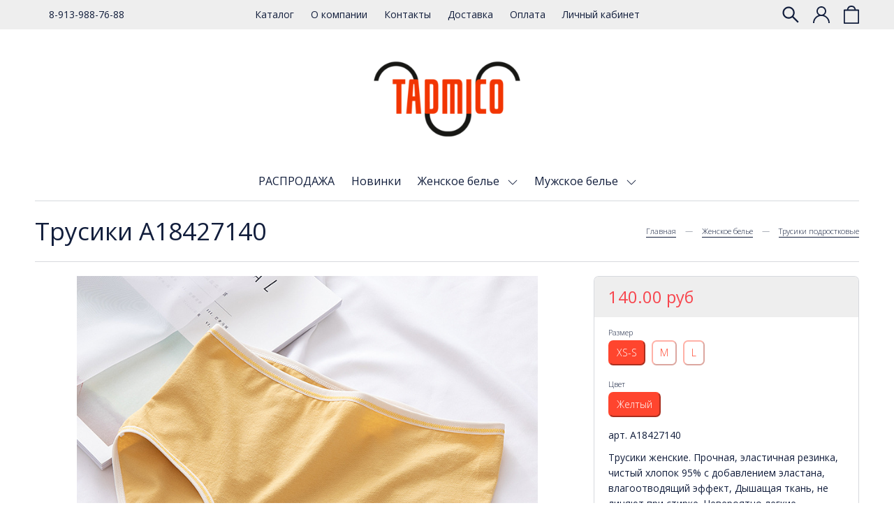

--- FILE ---
content_type: text/html; charset=utf-8
request_url: https://www.tadmico.ru/product/trusiki-a18427000
body_size: 19870
content:
<!DOCTYPE html>
<html>

<head><link media='print' onload='this.media="all"' rel='stylesheet' type='text/css' href='/served_assets/public/jquery.modal-0c2631717f4ce8fa97b5d04757d294c2bf695df1d558678306d782f4bf7b4773.css'><meta data-config="{&quot;product_id&quot;:308297841}" name="page-config" content="" /><meta data-config="{&quot;money_with_currency_format&quot;:{&quot;delimiter&quot;:&quot; &quot;,&quot;separator&quot;:&quot;.&quot;,&quot;format&quot;:&quot;%n %u&quot;,&quot;unit&quot;:&quot;руб&quot;,&quot;show_price_without_cents&quot;:0},&quot;currency_code&quot;:&quot;RUR&quot;,&quot;currency_iso_code&quot;:&quot;RUB&quot;,&quot;default_currency&quot;:{&quot;title&quot;:&quot;Российский рубль&quot;,&quot;code&quot;:&quot;RUR&quot;,&quot;rate&quot;:1.0,&quot;format_string&quot;:&quot;%n %u&quot;,&quot;unit&quot;:&quot;руб&quot;,&quot;price_separator&quot;:&quot;&quot;,&quot;is_default&quot;:true,&quot;price_delimiter&quot;:&quot;&quot;,&quot;show_price_with_delimiter&quot;:true,&quot;show_price_without_cents&quot;:false},&quot;facebook&quot;:{&quot;pixelActive&quot;:false,&quot;currency_code&quot;:&quot;RUB&quot;,&quot;use_variants&quot;:null},&quot;vk&quot;:{&quot;pixel_active&quot;:null,&quot;price_list_id&quot;:null},&quot;new_ya_metrika&quot;:true,&quot;ecommerce_data_container&quot;:&quot;dataLayer&quot;,&quot;common_js_version&quot;:&quot;v2&quot;,&quot;vue_ui_version&quot;:null,&quot;feedback_captcha_enabled&quot;:null,&quot;account_id&quot;:819975,&quot;hide_items_out_of_stock&quot;:true,&quot;forbid_order_over_existing&quot;:true,&quot;minimum_items_price&quot;:3000,&quot;enable_comparison&quot;:true,&quot;locale&quot;:&quot;ru&quot;,&quot;client_group&quot;:null,&quot;consent_to_personal_data&quot;:{&quot;active&quot;:false,&quot;obligatory&quot;:true,&quot;description&quot;:&quot;Настоящим подтверждаю, что я ознакомлен и согласен с условиями \u003ca href=&#39;/page/oferta&#39; target=&#39;blank&#39;\u003eоферты и политики конфиденциальности\u003c/a\u003e.&quot;},&quot;recaptcha_key&quot;:&quot;6LfXhUEmAAAAAOGNQm5_a2Ach-HWlFKD3Sq7vfFj&quot;,&quot;recaptcha_key_v3&quot;:&quot;6LcZi0EmAAAAAPNov8uGBKSHCvBArp9oO15qAhXa&quot;,&quot;yandex_captcha_key&quot;:&quot;ysc1_ec1ApqrRlTZTXotpTnO8PmXe2ISPHxsd9MO3y0rye822b9d2&quot;,&quot;checkout_float_order_content_block&quot;:true,&quot;available_products_characteristics_ids&quot;:null,&quot;sber_id_app_id&quot;:&quot;5b5a3c11-72e5-4871-8649-4cdbab3ba9a4&quot;,&quot;theme_generation&quot;:2,&quot;quick_checkout_captcha_enabled&quot;:true,&quot;max_order_lines_count&quot;:500,&quot;sber_bnpl_min_amount&quot;:1000,&quot;sber_bnpl_max_amount&quot;:150000,&quot;counter_settings&quot;:{&quot;data_layer_name&quot;:&quot;dataLayer&quot;,&quot;new_counters_setup&quot;:true,&quot;add_to_cart_event&quot;:true,&quot;remove_from_cart_event&quot;:true,&quot;add_to_wishlist_event&quot;:true,&quot;purchase_event&quot;:true},&quot;site_setting&quot;:{&quot;show_cart_button&quot;:true,&quot;show_service_button&quot;:false,&quot;show_marketplace_button&quot;:false,&quot;show_quick_checkout_button&quot;:true},&quot;warehouses&quot;:[],&quot;captcha_type&quot;:&quot;google&quot;,&quot;human_readable_urls&quot;:false}" name="shop-config" content="" /><meta name='js-evnvironment' content='production' /><meta name='default-locale' content='ru' /><meta name='insales-redefined-api-methods' content="[]" /><script src="/packs/js/shop_bundle-2b0004e7d539ecb78a46.js"></script><script type="text/javascript" src="https://static.insales-cdn.com/assets/common-js/common.v2.25.28.js"></script><script type="text/javascript" src="https://static.insales-cdn.com/assets/static-versioned/v3.72/static/libs/lodash/4.17.21/lodash.min.js"></script><script>dataLayer= []; dataLayer.push({
        event: 'view_item',
        ecommerce: {
          items: [{"item_id":"308297841","item_name":"Трусики A18427140","item_category":"Каталог/Женское белье/Трусики подростковые","price":140}]
         }
      });</script>
<!--InsalesCounter -->
<script type="text/javascript">
(function() {
  if (typeof window.__insalesCounterId !== 'undefined') {
    return;
  }

  try {
    Object.defineProperty(window, '__insalesCounterId', {
      value: 819975,
      writable: true,
      configurable: true
    });
  } catch (e) {
    console.error('InsalesCounter: Failed to define property, using fallback:', e);
    window.__insalesCounterId = 819975;
  }

  if (typeof window.__insalesCounterId === 'undefined') {
    console.error('InsalesCounter: Failed to set counter ID');
    return;
  }

  let script = document.createElement('script');
  script.async = true;
  script.src = '/javascripts/insales_counter.js?7';
  let firstScript = document.getElementsByTagName('script')[0];
  firstScript.parentNode.insertBefore(script, firstScript);
})();
</script>
<!-- /InsalesCounter -->

  
  



  <title>
    
        Трусики A18427140 - купить по низкой цене | Tadmico
    
  </title>






<!-- meta -->
<meta charset="UTF-8" />
<meta name="keywords" content='Трусики A18427140 - купить по низкой цене | Tadmico'/>

<meta name="description" content='Предлагаем купить Трусики A18427140.
Цена - 140 руб. Быстрая доставка.
☎️ 8-913-988-76-88
Смотрите все товары в разделе «Трусики подростковые»
'/>

<meta name="robots" content="index,follow" />
<meta http-equiv="X-UA-Compatible" content="IE=edge,chrome=1" />
<meta name="viewport" content="width=device-width, initial-scale=1.0" />
<meta name="SKYPE_TOOLBAR" content="SKYPE_TOOLBAR_PARSER_COMPATIBLE" />

<link rel="shortcut icon" href="https://static.insales-cdn.com/assets/1/388/6504836/1728660580/favicon.png">


    <link rel="canonical" href="https://www.tadmico.ru/product/trusiki-a18427000" />
    <meta property="og:title" content="Трусики A18427140" />
    <meta property="og:type" content="website" /> 
    <meta property="og:url" content="https://www.tadmico.ru/product/trusiki-a18427000" />
    
      <meta property="og:image" content="https://static.insales-cdn.com/images/products/1/6126/561952750/2022-06-24_175856.png" />
    
  

<!-- Facebook Pixel Code -->
<script>
!function(f,b,e,v,n,t,s)
{if(f.fbq)return;n=f.fbq=function(){n.callMethod?
n.callMethod.apply(n,arguments):n.queue.push(arguments)};
if(!f._fbq)f._fbq=n;n.push=n;n.loaded=!0;n.version='2.0';
n.queue=[];t=b.createElement(e);t.async=!0;
t.src=v;s=b.getElementsByTagName(e)[0];
s.parentNode.insertBefore(t,s)}(window, document,'script',
'https://connect.facebook.net/en_US/fbevents.js');
fbq('init', '739326039955018');
fbq('track', 'PageView');
</script>
<noscript><img height="1" width="1" style="display:none"
src="https://www.facebook.com/tr?id=739326039955018&ev=PageView&noscript=1"
/></noscript>
<!-- End Facebook Pixel Code -->

<!-- fixes -->
<!--[if IE]>
<script src="//html5shiv.googlecode.com/svn/trunk/html5.js"></script><![endif]-->
<!--[if lt IE 9]>
<script src="//css3-mediaqueries-js.googlecode.com/svn/trunk/css3-mediaqueries.js"></script>
<![endif]-->


  <link rel="stylesheet" href="https://use.fontawesome.com/releases/v5.8.1/css/all.css" integrity="sha384-50oBUHEmvpQ+1lW4y57PTFmhCaXp0ML5d60M1M7uH2+nqUivzIebhndOJK28anvf" crossorigin="anonymous" />
<link href="https://fonts.googleapis.com/css?family=Open+Sans:300,400,700" rel="stylesheet" /> 



<link rel="stylesheet" type="text/css" href="https://static.insales-cdn.com/assets/1/388/6504836/1728660580/theme.css" />

<meta name='product-id' content='308297841' />
</head>





<body class="template-is-product not-index-page">
  <header class="pallette_1">
  <div class="header-top c_special_bg p-t-5 p-b-5">
    <div class="container">
      <div class="row flex-middle">
        <div class="cell-3 hide-lg">
          <div class="row is-grid flex-middle">
            <div class="cell-">
              
            </div>
            <div class="cell-">
              <a href="callto:8-913-988-76-88">8-913-988-76-88</a>
            </div>
          </div>
        </div>

        <div class="cell-3 cell-6-m hide show-lg"> 
          <a href="#" class="js-open-main-menu" custom-popup-link="mobile-menu"> 
            <div class="burger">
              <div></div>
            </div>
          </a> 
        </div> 

        <div class="cell-6 hide-m text-center">
          
            
              <ul class="no-list-style p-0 m-t-0 m-b-0">
                
                  <li class="inline-middle p-t-5 p-l-10 p-r-10 p-b-5"><a href="/collection/all">Каталог</a></li>
                
                  <li class="inline-middle p-t-5 p-l-10 p-r-10 p-b-5"><a href="/page/about-us">О компании</a></li>
                
                  <li class="inline-middle p-t-5 p-l-10 p-r-10 p-b-5"><a href="/page/contacts">Контакты</a></li>
                
                  <li class="inline-middle p-t-5 p-l-10 p-r-10 p-b-5"><a href="/page/delivery">Доставка</a></li>
                
                  <li class="inline-middle p-t-5 p-l-10 p-r-10 p-b-5"><a href="/page/payment">Оплата</a></li>
                
                  <li class="inline-middle p-t-5 p-l-10 p-r-10 p-b-5"><a href="/client_account/login">Личный кабинет</a></li>
                
              </ul>
            
          
        </div>

        <div class="cell-3 cell-6-m">
          <div class="row is-grid flex-middle flex-end">
            
              <div class="cell-">
                <a class="search_widget-submit hover-opacity" href="#" custom-popup-link="search-form">
                  <span class="inline-middle">


	<svg style="width: 1.7em; display: block;" viewBox="0 0 26 26" fill="none" xmlns="http://www.w3.org/2000/svg">
		<path d="M25.425 23.7031L17.3094 15.5875C18.5688 13.9594 19.25 11.9688 19.25 9.875C19.25 7.36875 18.2719 5.01875 16.5031 3.24687C14.7344 1.475 12.3781 0.5 9.875 0.5C7.37187 0.5 5.01562 1.47812 3.24687 3.24687C1.475 5.01562 0.5 7.36875 0.5 9.875C0.5 12.3781 1.47812 14.7344 3.24687 16.5031C5.01562 18.275 7.36875 19.25 9.875 19.25C11.9688 19.25 13.9563 18.5688 15.5844 17.3125L23.7 25.425C23.7238 25.4488 23.7521 25.4677 23.7832 25.4806C23.8143 25.4935 23.8476 25.5001 23.8813 25.5001C23.9149 25.5001 23.9482 25.4935 23.9793 25.4806C24.0104 25.4677 24.0387 25.4488 24.0625 25.425L25.425 24.0656C25.4488 24.0418 25.4677 24.0136 25.4806 23.9825C25.4935 23.9514 25.5001 23.918 25.5001 23.8844C25.5001 23.8507 25.4935 23.8174 25.4806 23.7863C25.4677 23.7552 25.4488 23.7269 25.425 23.7031ZM14.825 14.825C13.5 16.1469 11.7437 16.875 9.875 16.875C8.00625 16.875 6.25 16.1469 4.925 14.825C3.60313 13.5 2.875 11.7437 2.875 9.875C2.875 8.00625 3.60313 6.24688 4.925 4.925C6.25 3.60313 8.00625 2.875 9.875 2.875C11.7437 2.875 13.5031 3.6 14.825 4.925C16.1469 6.25 16.875 8.00625 16.875 9.875C16.875 11.7437 16.1469 13.5031 14.825 14.825Z" fill="currentColor"/>
	</svg>






 





























</span>
                </a>
              </div>
            

            
              
                <div class="cell-">
                  <a class="login-link" href="/client_account/login">




	<?xml version="1.0" encoding="iso-8859-1"?>
	<svg version="1.1" id="Capa_1" xmlns="http://www.w3.org/2000/svg" xmlns:xlink="http://www.w3.org/1999/xlink" x="0px" y="0px"
		 viewBox="0 0 512 512" fill="currentColor" style="width: 1.7em; display: block;" xml:space="preserve">
		<g>
			<g>
				<path d="M437.02,330.98c-27.883-27.882-61.071-48.523-97.281-61.018C378.521,243.251,404,198.548,404,148
					C404,66.393,337.607,0,256,0S108,66.393,108,148c0,50.548,25.479,95.251,64.262,121.962
					c-36.21,12.495-69.398,33.136-97.281,61.018C26.629,379.333,0,443.62,0,512h40c0-119.103,96.897-216,216-216s216,96.897,216,216
					h40C512,443.62,485.371,379.333,437.02,330.98z M256,256c-59.551,0-108-48.448-108-108S196.449,40,256,40
					c59.551,0,108,48.448,108,108S315.551,256,256,256z"/>
			</g>
		</g>
	</svg>




 





























</a>
                </div>
              
            
      
            
              <div class="cell-">
                <a class="js-basket hover-opacity show" href="#" custom-popup-link="dynamic_basket">
                  <span class="inline-middle h4-like hide-m" data-cartman-positions-count></span>
                  <span class="inline-middle">






	<svg style="display: block; width: 1.6em;" viewBox="0 0 24 28" fill="none" xmlns="http://www.w3.org/2000/svg">
		<path d="M6 7C6 7 6 1 12 1C18 1 18 7 18 7M1 7V27H23V7H1Z" stroke="currentColor" stroke-width="2" stroke-linecap="round" stroke-linejoin="round"/>
	</svg>


 





























</span>
                </a>
              </div>
            
          </div>
        </div>
      </div>
    </div>
  </div>

  <div class="header-middle text-center p-t-20 p-b-20">
    <div class="container">
      <a style="max-width: 240px;" class="inline-middle" href="/" title="Tadmico">
        
	
    <img class="show" src="https://static.insales-cdn.com/assets/1/388/6504836/1728660580/logotype_1.png" alt="Tadmico" title="Tadmico" />
  




      </a>
    </div>
  </div>

  <div class="header-bottom text-center p-b-10 hide-sm">
    <div class="container">
      <div class="collection-flatten flatten-desktop">
        










    
    

    <ul class="no-list-style menu level-1" data-menu-id="collection-flatten">
      

        
        
        

        
        

        
        

        

          

          

          <li >
            <a href="/collection/rasprodazha" class="hover-opacity menu-link show-inline " data-menu-link="rasprodazha" data-menu-link-source="collection">
              РАСПРОДАЖА
            </a>

            

            

            

          
            </li>
          

          

        

      

        
        
        

        
        

        
        

        

          

          

          <li >
            <a href="/collection/novinki" class="hover-opacity menu-link show-inline " data-menu-link="novinki" data-menu-link-source="collection">
              Новинки
            </a>

            

            

            

          
            </li>
          

          

        

      

        
        
        

        
        

        
        

        

          

          

          <li >
            <a href="/collection/zhenskoe-belie" class="hover-opacity menu-link show-inline " data-menu-link="zhenskoe-belie" data-menu-link-source="collection">
              Женское белье
            </a>

            
              &nbsp;
              <span class="js-flatten-open inline-middle transition">







 








	<?xml version='1.0' encoding='utf-8'?>
	<svg style="display: block; width: 1em;" version="1.1" xmlns="http://www.w3.org/2000/svg" viewBox="0 0 129 129" xmlns:xlink="http://www.w3.org/1999/xlink" enable-background="new 0 0 129 129">
	  <g>
	    <path d="m121.3,34.6c-1.6-1.6-4.2-1.6-5.8,0l-51,51.1-51.1-51.1c-1.6-1.6-4.2-1.6-5.8,0-1.6,1.6-1.6,4.2 0,5.8l53.9,53.9c0.8,0.8 1.8,1.2 2.9,1.2 1,0 2.1-0.4 2.9-1.2l53.9-53.9c1.7-1.6 1.7-4.2 0.1-5.8z" fill="currentColor" />
	  </g>
	</svg>






















</span>
            

            
              <ul class="menu subcol no-list-style p-l-15">
            

            

          

          

        

      

        
        
        

        
        

        
        

        

          

          

          <li >
            <a href="/collection/klassicheskoe-belie-2" class="hover-opacity menu-link show-inline " data-menu-link="klassicheskoe-belie-2" data-menu-link-source="collection">
              Классическое белье
            </a>

            

            

            

          
            </li>
          

          

        

      

        
        
        

        
        

        
        

        

          

          

          <li >
            <a href="/collection/trusiki-kruzhevo" class="hover-opacity menu-link show-inline " data-menu-link="trusiki-kruzhevo" data-menu-link-source="collection">
              Трусики кружево
            </a>

            

            

            

          
            </li>
          

          

        

      

        
        
        

        
        

        
        

        

          

          

          <li >
            <a href="/collection/trusiki-podrostkovye" class="hover-opacity menu-link show-inline " data-menu-link="trusiki-podrostkovye" data-menu-link-source="collection">
              Трусики подростковые
            </a>

            

            

            

          
            </li>
          

          

        

      

        
        
        

        
        

        
        

        

          

          

          <li >
            <a href="/collection/bolshie-razmery" class="hover-opacity menu-link show-inline " data-menu-link="bolshie-razmery" data-menu-link-source="collection">
              Большие размеры
            </a>

            

            

            

          
            </li>
          

          

        

      

        
        
        

        
        

        
        

        

          

          

          <li >
            <a href="/collection/korrektiruyuschee-belie" class="hover-opacity menu-link show-inline " data-menu-link="korrektiruyuschee-belie" data-menu-link-source="collection">
              Корректирующее белье
            </a>

            

            

            

          
            </li>
          

          

        

      

        
        
        

        
        

        
        

        

          

          

          <li >
            <a href="/collection/besshovnoe-belie" class="hover-opacity menu-link show-inline " data-menu-link="besshovnoe-belie" data-menu-link-source="collection">
              Бесшовное белье
            </a>

            

            

            

          
            </li>
          

          

        

      

        
        
        

        
        

        
        

        

          

          

          <li >
            <a href="/collection/trusy-s-zaschitoy-ot-protekaniya" class="hover-opacity menu-link show-inline " data-menu-link="trusy-s-zaschitoy-ot-protekaniya" data-menu-link-source="collection">
              Трусы с защитой от протекания
            </a>

            

            

            

          
            </li>
          

          

        

      

        
        
        

        
        

        
        

        

          

          

          <li >
            <a href="/collection/trusiki-stringi" class="hover-opacity menu-link show-inline " data-menu-link="trusiki-stringi" data-menu-link-source="collection">
              Трусики-стринги
            </a>

            

            

            

          
            </li>
          

          

        

      

        
        
        

        
        

        
        

        

          

          

          <li >
            <a href="/collection/trusy-shorty" class="hover-opacity menu-link show-inline " data-menu-link="trusy-shorty" data-menu-link-source="collection">
              Трусы-шорты
            </a>

            

            

            

          
            </li>
          

          

        

      

        
        
        

        
        

        
        

        

          

          

          <li >
            <a href="/collection/trusy-pantalony" class="hover-opacity menu-link show-inline " data-menu-link="trusy-pantalony" data-menu-link-source="collection">
              Велосипедки
            </a>

            

            

            

          
            </li>
          

          

        

      

        
        
        

        
        

        
        

        

          

          

          <li >
            <a href="/collection/trusiki-s-printom" class="hover-opacity menu-link show-inline " data-menu-link="trusiki-s-printom" data-menu-link-source="collection">
              Трусики с принтом
            </a>

            

            

            

          
            </li>
          

          

        

      

        
        
        

        
        

        
        

        

          

          

          <li >
            <a href="/collection/mayki-i-topy" class="hover-opacity menu-link show-inline " data-menu-link="mayki-i-topy" data-menu-link-source="collection">
              Майки и топы
            </a>

            

            

            

          
            </li>
          

          

        

      

        
        
        

        
        

        
        

        

          

          

          <li >
            <a href="/collection/sportivnoe-belie" class="hover-opacity menu-link show-inline " data-menu-link="sportivnoe-belie" data-menu-link-source="collection">
              Спортивное белье
            </a>

            

            

            

          
            </li>
          

          

        

      

        
        
        

        
        

        
        

        

          

          
            
              

              </ul>
            

            </li>
          

          <li >
            <a href="/collection/muzhskoe-belie" class="hover-opacity menu-link show-inline " data-menu-link="muzhskoe-belie" data-menu-link-source="collection">
              Мужское белье
            </a>

            
              &nbsp;
              <span class="js-flatten-open inline-middle transition">







 








	<?xml version='1.0' encoding='utf-8'?>
	<svg style="display: block; width: 1em;" version="1.1" xmlns="http://www.w3.org/2000/svg" viewBox="0 0 129 129" xmlns:xlink="http://www.w3.org/1999/xlink" enable-background="new 0 0 129 129">
	  <g>
	    <path d="m121.3,34.6c-1.6-1.6-4.2-1.6-5.8,0l-51,51.1-51.1-51.1c-1.6-1.6-4.2-1.6-5.8,0-1.6,1.6-1.6,4.2 0,5.8l53.9,53.9c0.8,0.8 1.8,1.2 2.9,1.2 1,0 2.1-0.4 2.9-1.2l53.9-53.9c1.7-1.6 1.7-4.2 0.1-5.8z" fill="currentColor" />
	  </g>
	</svg>






















</span>
            

            
              <ul class="menu subcol no-list-style p-l-15">
            

            

          

          

        

      

        
        
        

        
        

        
        

        

          

          

          <li >
            <a href="/collection/klassicheskoe-belie" class="hover-opacity menu-link show-inline " data-menu-link="klassicheskoe-belie" data-menu-link-source="collection">
              Классическое белье
            </a>

            

            

            

          
            </li>
          

          

        

      

        
        
        

        
        

        
        

        

          

          

          <li >
            <a href="/collection/trusy-boksery-s-printom" class="hover-opacity menu-link show-inline " data-menu-link="trusy-boksery-s-printom" data-menu-link-source="collection">
              Трусы-боксеры с принтом
            </a>

            

            

            

          
            </li>
          

          

        

      

        
        
        

        
        

        
        

        

          

          

          <li >
            <a href="/collection/yarkie-kraski" class="hover-opacity menu-link show-inline " data-menu-link="yarkie-kraski" data-menu-link-source="collection">
              Яркие краски
            </a>

            

            

            

          
            </li>
          

          

        

      

        
        
        

        
        

        
        

        

          

          

          <li >
            <a href="/collection/plavki-muzhskie" class="hover-opacity menu-link show-inline " data-menu-link="plavki-muzhskie" data-menu-link-source="collection">
              Плавки мужские
            </a>

            

            

            

          
            </li>
          

          

        

      

        
        
        

        
        

        
        

        

          

          

          <li >
            <a href="/collection/nabory-bokserov" class="hover-opacity menu-link show-inline " data-menu-link="nabory-bokserov" data-menu-link-source="collection">
              Наборы боксеров
            </a>

            

            

            

          
            </li>
          

          
            
            
              </ul>
            
          

        

      
    </ul>










     
      </div>
    </div>
  </div>
</header>       


  


<div class="container m-b-50">
  


  <div class="b-top b-bottom opacity-border p-t-15 p-b-15 m-b-20">
    <div class="row flex-middle flex-between">
      <div class="cell- cell-12-sm">
        <h1 class="h2-like fw-400 m-t-0 m-b-0">Трусики A18427140</h1>
      </div>

      <div class="cell- cell-12-sm">
        <small>





<div class="breadcrumb-wrapper">

    <ul class="breadcrumb no-list-style no-pad no-marg">

      <li class="breadcrumb-item home">
        <a class="breadcrumb-link bttn-underline" title="Главная" href="/">Главная</a>
      </li>

      
        
        

        
        
          

          

          
        
          

          
            <li class="breadcrumb-item" data-breadcrumbs="2">
              <a class="breadcrumb-link bttn-underline" title="Женское белье" href="/collection/zhenskoe-belie">Женское белье</a>
            </li>
            
          

          
        
          

          
            <li class="breadcrumb-item" data-breadcrumbs="3">
              <a class="breadcrumb-link bttn-underline" title="Трусики подростковые" href="/collection/trusiki-podrostkovye">Трусики подростковые</a>
            </li>
            
          

          
        

      

    </ul>

</div>




</small>
      </div>
    </div>
  </div>
















  <div class="row is-grid flex-center">
    <div class="cell-8 cell-12-sm m-b-20-sm flex-first-sm">
      
        


<div class="gallery-wrapper pallette_1 no_bg relative" id="gallery-wrapper" style="opacity: 0;">
  

  
    
    
<div class="gallery-top m-b-20">
  <div class="swiper-container js-product-gallery-main" data-first-image="https://static.insales-cdn.com/images/products/1/6126/561952750/2022-06-24_175856.png">
    <div class="swiper-wrapper">
        
          
          
          <div class="swiper-slide gallery-slide">
            

            <a href="https://static.insales-cdn.com/images/products/1/6126/561952750/2022-06-24_175856.png" class="MagicZoom" data-options="hint: off;">
              
              <img itemprop="image" class="img-down" src="https://static.insales-cdn.com/images/products/1/6126/561952750/2022-06-24_175856.png" alt="Трусики A18427140">
            </a>
            <a href="https://static.insales-cdn.com/images/products/1/6126/561952750/2022-06-24_175856.png" class="img-download" target="_blank">Скачать</a>
          </div>
        
          
          
          <div class="swiper-slide gallery-slide">
            

            <a href="https://static.insales-cdn.com/images/products/1/6129/561952753/2022-06-24_175236.png" class="MagicZoom" data-options="hint: off;">
              
              <img  class="img-down" src="https://static.insales-cdn.com/images/products/1/6129/561952753/2022-06-24_175236.png" alt="Трусики A18427140">
            </a>
            <a href="https://static.insales-cdn.com/images/products/1/6129/561952753/2022-06-24_175236.png" class="img-download" target="_blank">Скачать</a>
          </div>
        
          
          
          <div class="swiper-slide gallery-slide">
            

            <a href="https://static.insales-cdn.com/images/products/1/6130/561952754/2022-06-24_175511.png" class="MagicZoom" data-options="hint: off;">
              
              <img  class="img-down" src="https://static.insales-cdn.com/images/products/1/6130/561952754/2022-06-24_175511.png" alt="Трусики A18427140">
            </a>
            <a href="https://static.insales-cdn.com/images/products/1/6130/561952754/2022-06-24_175511.png" class="img-download" target="_blank">Скачать</a>
          </div>
        
          
          
          <div class="swiper-slide gallery-slide">
            

            <a href="https://static.insales-cdn.com/images/products/1/6131/561952755/2022-06-24_175702.png" class="MagicZoom" data-options="hint: off;">
              
              <img  class="img-down" src="https://static.insales-cdn.com/images/products/1/6131/561952755/2022-06-24_175702.png" alt="Трусики A18427140">
            </a>
            <a href="https://static.insales-cdn.com/images/products/1/6131/561952755/2022-06-24_175702.png" class="img-download" target="_blank">Скачать</a>
          </div>
        
          
          
          <div class="swiper-slide gallery-slide">
            

            <a href="https://static.insales-cdn.com/images/products/1/6132/561952756/2022-06-24_174728.png" class="MagicZoom" data-options="hint: off;">
              
              <img  class="img-down" src="https://static.insales-cdn.com/images/products/1/6132/561952756/2022-06-24_174728.png" alt="Трусики A18427140">
            </a>
            <a href="https://static.insales-cdn.com/images/products/1/6132/561952756/2022-06-24_174728.png" class="img-download" target="_blank">Скачать</a>
          </div>
        
          
          
          <div class="swiper-slide gallery-slide">
            

            <a href="https://static.insales-cdn.com/images/products/1/6133/561952757/2022-06-24_174654.png" class="MagicZoom" data-options="hint: off;">
              
              <img  class="img-down" src="https://static.insales-cdn.com/images/products/1/6133/561952757/2022-06-24_174654.png" alt="Трусики A18427140">
            </a>
            <a href="https://static.insales-cdn.com/images/products/1/6133/561952757/2022-06-24_174654.png" class="img-download" target="_blank">Скачать</a>
          </div>
        
    </div>
  </div>
</div>

<div class="gallery-thumbs-wrap relative">
  <div class="swiper-container gallery-thumbs js-gallery-thumbs">
      <div class="swiper-wrapper">
        
          <div class="swiper-slide js-gallery-trigger">
            <div class="gallery-thumb image-container is-cover js-image-variant" style="background-image: url(https://static.insales-cdn.com/images/products/1/6126/561952750/medium_2022-06-24_175856.png);"></div>
          </div>
        
          <div class="swiper-slide js-gallery-trigger">
            <div class="gallery-thumb image-container is-cover js-image-variant" style="background-image: url(https://static.insales-cdn.com/images/products/1/6129/561952753/medium_2022-06-24_175236.png);"></div>
          </div>
        
          <div class="swiper-slide js-gallery-trigger">
            <div class="gallery-thumb image-container is-cover js-image-variant" style="background-image: url(https://static.insales-cdn.com/images/products/1/6130/561952754/medium_2022-06-24_175511.png);"></div>
          </div>
        
          <div class="swiper-slide js-gallery-trigger">
            <div class="gallery-thumb image-container is-cover js-image-variant" style="background-image: url(https://static.insales-cdn.com/images/products/1/6131/561952755/medium_2022-06-24_175702.png);"></div>
          </div>
        
          <div class="swiper-slide js-gallery-trigger">
            <div class="gallery-thumb image-container is-cover js-image-variant" style="background-image: url(https://static.insales-cdn.com/images/products/1/6132/561952756/medium_2022-06-24_174728.png);"></div>
          </div>
        
          <div class="swiper-slide js-gallery-trigger">
            <div class="gallery-thumb image-container is-cover js-image-variant" style="background-image: url(https://static.insales-cdn.com/images/products/1/6133/561952757/medium_2022-06-24_174654.png);"></div>
          </div>
        
      </div>
      <!-- Add Arrows -->
  </div>
  
  <div class="swiper-button-prev is-thumb">







 












	<svg style="display: block" width="12" height="22" viewBox="0 0 12 22" fill="none" xmlns="http://www.w3.org/2000/svg">
		<path d="M11 1L1 11L11 21" stroke="currentColor"/>
	</svg>


















</div>
  <div class="swiper-button-next is-thumb">







 














	<svg style="display: block;" width="12" height="22" viewBox="0 0 12 22" fill="none" xmlns="http://www.w3.org/2000/svg">
		<path d="M1 1L11 11L1 21" stroke="currentColor"/>
	</svg>
















</div>
  
</div>

</div>

      

      <div class="m-t-30 m-t-20-sm js-768-from">
        
  <div class="product-description text-left br-7 overflow-hidden b-top b-left b-right b-bottom opacity-border" data-parent-accordeon="true">
    
      <div class="pallette_2">
        <a class="show p-t-15 p-b-15 p-l-20 p-r-20 h4-like js-accordeon b-bottom" href="properties">Параметры</a>
      </div>
      <div data-href="properties" class="pallette_1 p-t-20 p-b-20 p-l-20 p-r-20">
        
          <div class="property m-t-5 m-b-5">
            <label class="relative p-l-20"><span>Состав: </span></label>
            <span>
              
                Хлопок 95%
                ,
              
                Эластан 5%
                
              
            </span>
          </div>
        
      </div>
    

    
      <div class="pallette_2">
        <a class="show p-t-15 p-b-15 p-l-20 p-r-20 h4-like js-accordeon b-bottom" href="description">Описание</a>
      </div>
      <div data-href="description" class="pallette_1 editor p-t-20 p-b-20 p-l-20 p-r-20 hide">
        <p><span>Трусики женские. Прочная, эластичная резинка, чистый хлопок 95% с добавлением эластана, влагоотводящий эффект, Дышащая ткань, не линяют при стирке. Невероятно легкие, обладают удобной формой, подходящей под любой тип фигуры. Нежный, приятный цвет. Аккуратные, незаметные для кожи швы.</span></p>
      </div>
    

    
      <div class="pallette_2">
        <a class="show p-t-15 p-b-15 p-l-20 p-r-20 h4-like js-accordeon" href="review_form">Отзывы </a>
      </div>
      <div data-href="review_form" class="pallette_1 p-t-20 p-b-20 p-l-20 p-r-20 hide">
        <div data-parent-accordeon="false">
	<div class="reviews-items-wrap">
	  <div class="reviews-empty notice is-info text-center c_special_bg">
	    Оставьте первый отзыв! <a class="js-accordeon underline" href="#review-modal">Написать отзыв</a>
	  </div>
	</div>

	<form class="review-form" method="post" action="/product/trusiki-a18427000/reviews#review_form" enctype="multipart/form-data">

	  <div class="m-t-30 m-b-30 hide" data-href="#review-modal">
	    <div class="reviews-wrapper">
  <div class="reviews-form">
    

    

    <div id="review_form" class="form row is-grid flex-top js-review-wrapper">

      <div class="form-row  is-required cell-6 cell-12-sm ">
        <label class="form-label">Имя <span class="text-error">*</span></label>

        <input name="review[author]" value="" type="text" class="form-field text-field inpt p-l-10 p-r-10"/>
      </div>

      <div class="form-row is-required cell-6 cell-12-sm ">
        <label class="form-label">E-mail <span class="text-error">*</span></label>

        <input name="review[email]" value="" type="text" class="form-field text-field inpt p-l-10 p-r-10"/>
      </div>

      <div class="form-row is-required cell-12 ">
        <label class="form-label">Комментарий <span class="text-error">*</span></label>

        <textarea name="review[content]" class="form-field text-field is-textarea inpt p-l-10 p-r-10"></textarea>
      </div>

      

      
        <div class="form-row is-required cell-6 cell-12-sm ">
        
          <div id="captcha_challenge" class="captcha-recaptcha">
            <script src='https://www.google.com/recaptcha/api.js?hl=ru' async defer></script><div class='g-recaptcha' data-sitekey='6LfXhUEmAAAAAOGNQm5_a2Ach-HWlFKD3Sq7vfFj' data-callback='onReCaptchaSuccess'></div>
          </div>
        </div>
      

      <div class="form-row is-required cell-6 cell-12-sm star-rating-row">
        <label class="form-label">Оценка</label>

        <div class="star-rating-wrapper">
          <div class="star-rating">
            
            
              <input name="review[rating]" id="star5-308297841" type="radio" name="reviewStars" class="star-radio" value="5"/>
              <label title="5" for="star5-308297841" class="star-label"></label>
              
            
              <input name="review[rating]" id="star4-308297841" type="radio" name="reviewStars" class="star-radio" value="4"/>
              <label title="4" for="star4-308297841" class="star-label"></label>
              
            
              <input name="review[rating]" id="star3-308297841" type="radio" name="reviewStars" class="star-radio" value="3"/>
              <label title="3" for="star3-308297841" class="star-label"></label>
              
            
              <input name="review[rating]" id="star2-308297841" type="radio" name="reviewStars" class="star-radio" value="2"/>
              <label title="2" for="star2-308297841" class="star-label"></label>
              
            
              <input name="review[rating]" id="star1-308297841" type="radio" name="reviewStars" class="star-radio" value="1"/>
              <label title="1" for="star1-308297841" class="star-label"></label>
              
            
          </div>
        </div>
      </div>

      <div class="form-controls cell-12">
        <button type="submit" class="bttn-reg p-l-20 p-r-20">Отправить</button>
      </div>

    </div><!-- /.review_form -->

    
    <div class="m-t-10">
      <small>Перед публикацией отзывы проходят модерацию</small>
    </div>
    

  </div>
</div>
	  </div>
	
</form>

	
</div>

      </div>
    
  </div>


      </div>
    </div>
    <div class="cell-4 text-left cell-12-sm  js-768-to">
      <div class="product-info pallette_1 b-top b-left b-right b-bottom opacity-border br-7 overflow-hidden">
  <form class="" action="/cart_items" method="post" data-product-id="308297841" data-recently-view="308297841" data-product-gallery=".js-product-gallery-main">
    <div class="product-prices c_special_bg p-t-10 p-l-20 p-r-20 p-b-10 m-b-10">
      <div class="inline-middle h3-like">
        <span data-product-price class="c_special_2_color"></span>
      </div>
      &nbsp;
      <div class="inline-middle h3-like">
        <span data-product-old-price></span>
      </div>
    </div>

    <div class="product-variants p-l-20 p-r-20">
      
        <select class="hide" name="variant_id" data-product-variants>
          
            <option value="539958010">XS-S / Желтый</option>
          
            <option value="532013961">M / Желтый</option>
          
            <option value="539958052">L / Желтый</option>
          
        </select>
      
    </div>

    <div class="product-sku p-l-20 p-r-20 m-b-10" data-product-sku></div>

    
      <div data-product-available="" class="product-available p-l-20 p-r-20 m-b-10"></div>
    

    
      <div class="editor p-l-20 p-r-20 m-b-20">
        <p><span>Трусики женские. Прочная, эластичная резинка, чистый хлопок 95% с добавлением эластана, влагоотводящий эффект, Дышащая ткань, не линяют при стирке. Невероятно легкие, обладают удобной формой, подходящей под любой тип фигуры. Нежный, приятный цвет. Аккуратные, незаметные для кожи швы.</span></p>
      </div>
    

    <div class="product-buy row is-grid flex-middle p-l-20 p-r-20 p-b-20">
      <div class="cell-4 cell-12-m m-b-20-m">
        





<div data-quantity class="quantity is-product show-inline-block show-m">
  <div class="quantity-controls">
    <button data-quantity-change="-1" class="quantity-control bttn-count">
      -
    </button>

    <input class="quantity-input" type="text" name="quantity" value="1"  />

    <button data-quantity-change="1" class="quantity-control bttn-count">
      +
    </button>
  </div>
</div>


      </div>
      <div class="cell-4 cell-6-m">
        <button type="submit" data-item-add class="bttn-reg in-product js-basket c_button w-100" custom-popup-link="dynamic_basket">В корзину</button> 
      </div>
      
        <div class="cell-4 cell-6-m text-center-m">
          <button type="button" class="bttn-underline c_special_2_color" data-quick-checkout="[data-product-id='308297841']">
            <span>В 1 клик</span>
            &nbsp;
            <span class="transition inline-middle">







 










	<?xml version="1.0"?><svg xmlns="http://www.w3.org/2000/svg" xmlns:xlink="http://www.w3.org/1999/xlink" version="1.1" id="Capa_1" x="0px" y="0px" viewBox="0 0 477.175 477.175" style="enable-background:new 0 0 477.175 477.175;" xml:space="preserve"><g><g><path d="M360.731,229.075l-225.1-225.1c-5.3-5.3-13.8-5.3-19.1,0s-5.3,13.8,0,19.1l215.5,215.5l-215.5,215.5   c-5.3,5.3-5.3,13.8,0,19.1c2.6,2.6,6.1,4,9.5,4c3.4,0,6.9-1.3,9.5-4l225.1-225.1C365.931,242.875,365.931,234.275,360.731,229.075z" data-original="#000000" class="active-path" data-old_color="#000000" fill="currentColor" fill="currentColor"/></g></g> </svg>




















</span>
          </button>
        </div>
      
    </div>
  </form>
</div>


    </div>
  </div>
</div>




  <div class="p-b-100 p-b-50-m">
    
      
      






<div class="js-products-slider products products-is-similar">

  <div class="container">

    
      <div class="h2-like text-center m-t-0 m-b-30">Похожие товары</div>
    

    <div class="products-slider-wrapper relative">
      <div class="products-slider swiper-container products-slider-is-similar m-l-80 m-r-80 m-l-30-s m-r-30-s">
        <div class="swiper-wrapper">



<!-- тело цикла -->
  
    <div class="swiper-slide slide-is-similar">
      



<div class="product-item">
	<form action="/cart_items" method="post" data-product-id="308297862">

		

		<a class="product-image square  m-b-20 no-transparent" style="padding-top: 100%;" href="/product/trusiki-a18437000" data-url="/product/trusiki-a18437000" data-prod-title="Трусики A18437140">
			<img class="js-variant-image-change" src="https://static.insales-cdn.com/images/products/1/6235/561952859/large_2022-06-24_180505.png" />
		
			
	      





















	    
		</a>

		<div class="product-item-content">
			<div class="m-b-10">
				<a class="h4-like" href="/product/trusiki-a18437000">
					<span class="text-uppercase">Трусики A18437140</span>
					
						<sup class="product-sku opacity-07" data-product-sku></sup>
					
				</a>
				
					<div>
						<small data-product-available="" class="product-available m-b-10"></small>
					</div>
				
				
					
				    <div>
				      <small>Трусики женские. Прочная, эластичная резинка, чистый хлопок 95% с добавлением эластана, влагоотводящий эффект, Дышащая ткань, не линяют при стирке. Невероятно легкие, обладают удобной формой, подходящей под любой тип фигуры. Нежный, приятный цвет. Аккуратные, незаметные для кожи швы.</small>
				    </div>
				  
				 
			</div>

			<div class="hide">
		  	





<div data-quantity class="quantity is-product show-inline-block show-m">
  <div class="quantity-controls">
    <button data-quantity-change="-1" class="quantity-control bttn-count">
      -
    </button>

    <input class="quantity-input" type="text" name="quantity" value="1"  />

    <button data-quantity-change="1" class="quantity-control bttn-count">
      +
    </button>
  </div>
</div>


		  </div>

		  
				
					<div class="m-b-10">
				    <select class="hide" name="variant_id" data-product-variants>
				      
				        <option value="539842796">XS-S / Серо-голубой</option>
				      
				        <option value="532013992">M / Серо-голубой</option>
				      
				        <option value="539844454">L / Серо-голубой</option>
				      
				    </select>
				  </div>
			  
			

			
			  
		      <div class="product-props hide m-t-15">
		      	<small>
			        
			          <div class="property m-t-5 m-b-5">
			            <label class="relative opacity-07">Состав: </label>
			            <span>
			              
			                Хлопок 95%,
			              
			                Эластан 5%
			              
			            </span>
			          </div>
			        
			      </small>
		       </div>
		    
		  
		</div>

		<div class="product-item-price">
			
				<div class="product-item-rating m-b-5">
					<a class="opacity-hover" href="/product/trusiki-a18437000/reviews#review_form">
						<div class="star-rating-wrapper inline-middle m-r-5">
		          <div class="star-rating">
		            
		            
		              <span class="star-item "></span>
		              
		            
		              <span class="star-item "></span>
		              
		            
		              <span class="star-item "></span>
		              
		            
		              <span class="star-item "></span>
		              
		            
		              <span class="star-item "></span>
		              
		            
		          </div>
		        </div>

		        <div class="inline-middle h4-like">
							<span class="inline-middle">







 




	<?xml version="1.0" encoding="iso-8859-1"?>
		<svg fill="currentColor" style="width: 1em;" version="1.1" id="Capa_1" xmlns="http://www.w3.org/2000/svg" xmlns:xlink="http://www.w3.org/1999/xlink" x="0px" y="0px"
			 viewBox="0 0 473 473" style="enable-background:new 0 0 473 473;" xml:space="preserve">
		<g>
			<g>
				<path d="M403.581,69.3c-44.7-44.7-104-69.3-167.2-69.3s-122.5,24.6-167.2,69.3c-86.4,86.4-92.4,224.7-14.9,318
					c-7.6,15.3-19.8,33.1-37.9,42c-8.7,4.3-13.6,13.6-12.1,23.2s8.9,17.1,18.5,18.6c4.5,0.7,10.9,1.4,18.7,1.4
					c20.9,0,51.7-4.9,83.2-27.6c35.1,18.9,73.5,28.1,111.6,28.1c61.2,0,121.8-23.7,167.4-69.3c44.7-44.7,69.3-104,69.3-167.2
					S448.281,114,403.581,69.3z M384.481,384.6c-67.5,67.5-172,80.9-254.2,32.6c-5.4-3.2-12.1-2.2-16.4,2.1c-0.4,0.2-0.8,0.5-1.1,0.8
					c-27.1,21-53.7,25.4-71.3,25.4h-0.1c20.3-14.8,33.1-36.8,40.6-53.9c1.2-2.9,1.4-5.9,0.7-8.7c-0.3-2.7-1.4-5.4-3.3-7.6
					c-73.2-82.7-69.4-208.7,8.8-286.9c81.7-81.7,214.6-81.7,296.2,0C466.181,170.1,466.181,302.9,384.481,384.6z"/>
				<circle cx="236.381" cy="236.5" r="16.6"/>
				<circle cx="321.981" cy="236.5" r="16.6"/>
				<circle cx="150.781" cy="236.5" r="16.6"/>
			</g>
		</g>
	</svg>


























</span>
								0
						</div>
					</a>
				</div>
			

			
		    <span data-product-price class="product-price h4-like">
		      140 руб
		    </span>
		    <span data-product-old-price class="product-old_price h4-like">
		    	
		    </span>
		  

		  
			  <div class="show-button transition m-t-10">
			  	<button type="submit" data-item-add class="bttn-reg in-product js-basket c_button p-l-0 p-r-0 w-100" custom-popup-link="dynamic_basket">В корзину</button>  
			  </div>
			
		</div>
	</form>
</div>




    </div>
  
<!-- /тело цикла -->













    
      
      








<!-- тело цикла -->
  
    <div class="swiper-slide slide-is-similar">
      



<div class="product-item">
	<form action="/cart_items" method="post" data-product-id="308297825">

		

		<a class="product-image square  m-b-20 no-transparent" style="padding-top: 100%;" href="/product/trusiki-a18417000" data-url="/product/trusiki-a18417000" data-prod-title="Трусики A18417140">
			<img class="js-variant-image-change" src="https://static.insales-cdn.com/images/products/1/6009/561952633/large_2022-06-24_180051.png" />
		
			
	      





















	    
		</a>

		<div class="product-item-content">
			<div class="m-b-10">
				<a class="h4-like" href="/product/trusiki-a18417000">
					<span class="text-uppercase">Трусики A18417140</span>
					
						<sup class="product-sku opacity-07" data-product-sku></sup>
					
				</a>
				
					<div>
						<small data-product-available="" class="product-available m-b-10"></small>
					</div>
				
				
					
				    <div>
				      <small>Трусики женские. Прочная, эластичная резинка, чистый хлопок 95% с добавлением эластана, влагоотводящий эффект, Дышащая ткань, не линяют при стирке. Невероятно легкие, обладают удобной формой, подходящей под любой тип фигуры. Нежный, приятный цвет. Аккуратные, незаметные для кожи швы.</small>
				    </div>
				  
				 
			</div>

			<div class="hide">
		  	





<div data-quantity class="quantity is-product show-inline-block show-m">
  <div class="quantity-controls">
    <button data-quantity-change="-1" class="quantity-control bttn-count">
      -
    </button>

    <input class="quantity-input" type="text" name="quantity" value="1"  />

    <button data-quantity-change="1" class="quantity-control bttn-count">
      +
    </button>
  </div>
</div>


		  </div>

		  
				
					<div class="m-b-10">
				    <select class="hide" name="variant_id" data-product-variants>
				      
				        <option value="539845103">XS-S / Розово-фиолетовый</option>
				      
				        <option value="532013910">M / Розово-фиолетовый</option>
				      
				        <option value="539845214">L / Розово-фиолетовый</option>
				      
				    </select>
				  </div>
			  
			

			
			  
		      <div class="product-props hide m-t-15">
		      	<small>
			        
			          <div class="property m-t-5 m-b-5">
			            <label class="relative opacity-07">Состав: </label>
			            <span>
			              
			                Хлопок 95%,
			              
			                Эластан 5%
			              
			            </span>
			          </div>
			        
			      </small>
		       </div>
		    
		  
		</div>

		<div class="product-item-price">
			
				<div class="product-item-rating m-b-5">
					<a class="opacity-hover" href="/product/trusiki-a18417000/reviews#review_form">
						<div class="star-rating-wrapper inline-middle m-r-5">
		          <div class="star-rating">
		            
		            
		              <span class="star-item "></span>
		              
		            
		              <span class="star-item "></span>
		              
		            
		              <span class="star-item "></span>
		              
		            
		              <span class="star-item "></span>
		              
		            
		              <span class="star-item "></span>
		              
		            
		          </div>
		        </div>

		        <div class="inline-middle h4-like">
							<span class="inline-middle">







 




	<?xml version="1.0" encoding="iso-8859-1"?>
		<svg fill="currentColor" style="width: 1em;" version="1.1" id="Capa_1" xmlns="http://www.w3.org/2000/svg" xmlns:xlink="http://www.w3.org/1999/xlink" x="0px" y="0px"
			 viewBox="0 0 473 473" style="enable-background:new 0 0 473 473;" xml:space="preserve">
		<g>
			<g>
				<path d="M403.581,69.3c-44.7-44.7-104-69.3-167.2-69.3s-122.5,24.6-167.2,69.3c-86.4,86.4-92.4,224.7-14.9,318
					c-7.6,15.3-19.8,33.1-37.9,42c-8.7,4.3-13.6,13.6-12.1,23.2s8.9,17.1,18.5,18.6c4.5,0.7,10.9,1.4,18.7,1.4
					c20.9,0,51.7-4.9,83.2-27.6c35.1,18.9,73.5,28.1,111.6,28.1c61.2,0,121.8-23.7,167.4-69.3c44.7-44.7,69.3-104,69.3-167.2
					S448.281,114,403.581,69.3z M384.481,384.6c-67.5,67.5-172,80.9-254.2,32.6c-5.4-3.2-12.1-2.2-16.4,2.1c-0.4,0.2-0.8,0.5-1.1,0.8
					c-27.1,21-53.7,25.4-71.3,25.4h-0.1c20.3-14.8,33.1-36.8,40.6-53.9c1.2-2.9,1.4-5.9,0.7-8.7c-0.3-2.7-1.4-5.4-3.3-7.6
					c-73.2-82.7-69.4-208.7,8.8-286.9c81.7-81.7,214.6-81.7,296.2,0C466.181,170.1,466.181,302.9,384.481,384.6z"/>
				<circle cx="236.381" cy="236.5" r="16.6"/>
				<circle cx="321.981" cy="236.5" r="16.6"/>
				<circle cx="150.781" cy="236.5" r="16.6"/>
			</g>
		</g>
	</svg>


























</span>
								0
						</div>
					</a>
				</div>
			

			
		    <span data-product-price class="product-price h4-like">
		      140 руб
		    </span>
		    <span data-product-old-price class="product-old_price h4-like">
		    	
		    </span>
		  

		  
			  <div class="show-button transition m-t-10">
			  	<button type="submit" data-item-add class="bttn-reg in-product js-basket c_button p-l-0 p-r-0 w-100" custom-popup-link="dynamic_basket">В корзину</button>  
			  </div>
			
		</div>
	</form>
</div>




    </div>
  
<!-- /тело цикла -->













    
      
      








<!-- тело цикла -->
  
    <div class="swiper-slide slide-is-similar">
      



<div class="product-item">
	<form action="/cart_items" method="post" data-product-id="308297806">

		

		<a class="product-image square  m-b-20 no-transparent" style="padding-top: 100%;" href="/product/trusiki-a18407000" data-url="/product/trusiki-a18407000" data-prod-title="Трусики A18407140">
			<img class="js-variant-image-change" src="https://static.insales-cdn.com/images/products/1/5872/561952496/large_2022-06-24_175952.png" />
		
			
	      





















	    
		</a>

		<div class="product-item-content">
			<div class="m-b-10">
				<a class="h4-like" href="/product/trusiki-a18407000">
					<span class="text-uppercase">Трусики A18407140</span>
					
						<sup class="product-sku opacity-07" data-product-sku></sup>
					
				</a>
				
					<div>
						<small data-product-available="" class="product-available m-b-10"></small>
					</div>
				
				
					
				    <div>
				      <small>Трусики женские. Прочная, эластичная резинка, чистый хлопок 95% с добавлением эластана, влагоотводящий эффект, Дышащая ткань, не линяют при стирке. Невероятно легкие, обладают удобной формой, подходящей под любой тип фигуры. Нежный, приятный цвет. Аккуратные, незаметные для кожи швы.</small>
				    </div>
				  
				 
			</div>

			<div class="hide">
		  	





<div data-quantity class="quantity is-product show-inline-block show-m">
  <div class="quantity-controls">
    <button data-quantity-change="-1" class="quantity-control bttn-count">
      -
    </button>

    <input class="quantity-input" type="text" name="quantity" value="1"  />

    <button data-quantity-change="1" class="quantity-control bttn-count">
      +
    </button>
  </div>
</div>


		  </div>

		  
				
					<div class="m-b-10">
				    <select class="hide" name="variant_id" data-product-variants>
				      
				        <option value="539927710">XS-S / Абрикосовый</option>
				      
				        <option value="532013851">M / Абрикосовый</option>
				      
				        <option value="539927750">L / Абрикосовый</option>
				      
				    </select>
				  </div>
			  
			

			
			  
		      <div class="product-props hide m-t-15">
		      	<small>
			        
			          <div class="property m-t-5 m-b-5">
			            <label class="relative opacity-07">Состав: </label>
			            <span>
			              
			                Хлопок 95%,
			              
			                Эластан 5%
			              
			            </span>
			          </div>
			        
			      </small>
		       </div>
		    
		  
		</div>

		<div class="product-item-price">
			
				<div class="product-item-rating m-b-5">
					<a class="opacity-hover" href="/product/trusiki-a18407000/reviews#review_form">
						<div class="star-rating-wrapper inline-middle m-r-5">
		          <div class="star-rating">
		            
		            
		              <span class="star-item "></span>
		              
		            
		              <span class="star-item "></span>
		              
		            
		              <span class="star-item "></span>
		              
		            
		              <span class="star-item "></span>
		              
		            
		              <span class="star-item "></span>
		              
		            
		          </div>
		        </div>

		        <div class="inline-middle h4-like">
							<span class="inline-middle">







 




	<?xml version="1.0" encoding="iso-8859-1"?>
		<svg fill="currentColor" style="width: 1em;" version="1.1" id="Capa_1" xmlns="http://www.w3.org/2000/svg" xmlns:xlink="http://www.w3.org/1999/xlink" x="0px" y="0px"
			 viewBox="0 0 473 473" style="enable-background:new 0 0 473 473;" xml:space="preserve">
		<g>
			<g>
				<path d="M403.581,69.3c-44.7-44.7-104-69.3-167.2-69.3s-122.5,24.6-167.2,69.3c-86.4,86.4-92.4,224.7-14.9,318
					c-7.6,15.3-19.8,33.1-37.9,42c-8.7,4.3-13.6,13.6-12.1,23.2s8.9,17.1,18.5,18.6c4.5,0.7,10.9,1.4,18.7,1.4
					c20.9,0,51.7-4.9,83.2-27.6c35.1,18.9,73.5,28.1,111.6,28.1c61.2,0,121.8-23.7,167.4-69.3c44.7-44.7,69.3-104,69.3-167.2
					S448.281,114,403.581,69.3z M384.481,384.6c-67.5,67.5-172,80.9-254.2,32.6c-5.4-3.2-12.1-2.2-16.4,2.1c-0.4,0.2-0.8,0.5-1.1,0.8
					c-27.1,21-53.7,25.4-71.3,25.4h-0.1c20.3-14.8,33.1-36.8,40.6-53.9c1.2-2.9,1.4-5.9,0.7-8.7c-0.3-2.7-1.4-5.4-3.3-7.6
					c-73.2-82.7-69.4-208.7,8.8-286.9c81.7-81.7,214.6-81.7,296.2,0C466.181,170.1,466.181,302.9,384.481,384.6z"/>
				<circle cx="236.381" cy="236.5" r="16.6"/>
				<circle cx="321.981" cy="236.5" r="16.6"/>
				<circle cx="150.781" cy="236.5" r="16.6"/>
			</g>
		</g>
	</svg>


























</span>
								0
						</div>
					</a>
				</div>
			

			
		    <span data-product-price class="product-price h4-like">
		      140 руб
		    </span>
		    <span data-product-old-price class="product-old_price h4-like">
		    	
		    </span>
		  

		  
			  <div class="show-button transition m-t-10">
			  	<button type="submit" data-item-add class="bttn-reg in-product js-basket c_button p-l-0 p-r-0 w-100" custom-popup-link="dynamic_basket">В корзину</button>  
			  </div>
			
		</div>
	</form>
</div>




    </div>
  
<!-- /тело цикла -->













    
      
      








<!-- тело цикла -->
  
    <div class="swiper-slide slide-is-similar">
      



<div class="product-item">
	<form action="/cart_items" method="post" data-product-id="308297207">

		

		<a class="product-image square  m-b-20 no-transparent" style="padding-top: 100%;" href="/product/trusiki-a18397000" data-url="/product/trusiki-a18397000" data-prod-title="Трусики A18397140">
			<img class="js-variant-image-change" src="https://static.insales-cdn.com/images/products/1/5043/561951667/large_2022-06-24_175924.png" />
		
			
	      





















	    
		</a>

		<div class="product-item-content">
			<div class="m-b-10">
				<a class="h4-like" href="/product/trusiki-a18397000">
					<span class="text-uppercase">Трусики A18397140</span>
					
						<sup class="product-sku opacity-07" data-product-sku></sup>
					
				</a>
				
					<div>
						<small data-product-available="" class="product-available m-b-10"></small>
					</div>
				
				
					
				    <div>
				      <small>Трусики женские. Прочная, эластичная резинка, чистый хлопок 95% с добавлением эластана, влагоотводящий эффект, Дышащая ткань, не линяют при стирке. Невероятно легкие, обладают удобной формой, подходящей под любой тип фигуры. Нежный, приятный цвет. Аккуратные, незаметные для кожи швы.</small>
				    </div>
				  
				 
			</div>

			<div class="hide">
		  	





<div data-quantity class="quantity is-product show-inline-block show-m">
  <div class="quantity-controls">
    <button data-quantity-change="-1" class="quantity-control bttn-count">
      -
    </button>

    <input class="quantity-input" type="text" name="quantity" value="1"  />

    <button data-quantity-change="1" class="quantity-control bttn-count">
      +
    </button>
  </div>
</div>


		  </div>

		  
				
					<div class="m-b-10">
				    <select class="hide" name="variant_id" data-product-variants>
				      
				        <option value="539841400">XS-S / Светло-зеленый</option>
				      
				        <option value="532013087">M / Светло-зеленый</option>
				      
				        <option value="539841491">L / Светло-зеленый</option>
				      
				    </select>
				  </div>
			  
			

			
			  
		      <div class="product-props hide m-t-15">
		      	<small>
			        
			          <div class="property m-t-5 m-b-5">
			            <label class="relative opacity-07">Состав: </label>
			            <span>
			              
			                Хлопок 95%,
			              
			                Эластан 5%
			              
			            </span>
			          </div>
			        
			      </small>
		       </div>
		    
		  
		</div>

		<div class="product-item-price">
			
				<div class="product-item-rating m-b-5">
					<a class="opacity-hover" href="/product/trusiki-a18397000/reviews#review_form">
						<div class="star-rating-wrapper inline-middle m-r-5">
		          <div class="star-rating">
		            
		            
		              <span class="star-item "></span>
		              
		            
		              <span class="star-item "></span>
		              
		            
		              <span class="star-item "></span>
		              
		            
		              <span class="star-item "></span>
		              
		            
		              <span class="star-item "></span>
		              
		            
		          </div>
		        </div>

		        <div class="inline-middle h4-like">
							<span class="inline-middle">







 




	<?xml version="1.0" encoding="iso-8859-1"?>
		<svg fill="currentColor" style="width: 1em;" version="1.1" id="Capa_1" xmlns="http://www.w3.org/2000/svg" xmlns:xlink="http://www.w3.org/1999/xlink" x="0px" y="0px"
			 viewBox="0 0 473 473" style="enable-background:new 0 0 473 473;" xml:space="preserve">
		<g>
			<g>
				<path d="M403.581,69.3c-44.7-44.7-104-69.3-167.2-69.3s-122.5,24.6-167.2,69.3c-86.4,86.4-92.4,224.7-14.9,318
					c-7.6,15.3-19.8,33.1-37.9,42c-8.7,4.3-13.6,13.6-12.1,23.2s8.9,17.1,18.5,18.6c4.5,0.7,10.9,1.4,18.7,1.4
					c20.9,0,51.7-4.9,83.2-27.6c35.1,18.9,73.5,28.1,111.6,28.1c61.2,0,121.8-23.7,167.4-69.3c44.7-44.7,69.3-104,69.3-167.2
					S448.281,114,403.581,69.3z M384.481,384.6c-67.5,67.5-172,80.9-254.2,32.6c-5.4-3.2-12.1-2.2-16.4,2.1c-0.4,0.2-0.8,0.5-1.1,0.8
					c-27.1,21-53.7,25.4-71.3,25.4h-0.1c20.3-14.8,33.1-36.8,40.6-53.9c1.2-2.9,1.4-5.9,0.7-8.7c-0.3-2.7-1.4-5.4-3.3-7.6
					c-73.2-82.7-69.4-208.7,8.8-286.9c81.7-81.7,214.6-81.7,296.2,0C466.181,170.1,466.181,302.9,384.481,384.6z"/>
				<circle cx="236.381" cy="236.5" r="16.6"/>
				<circle cx="321.981" cy="236.5" r="16.6"/>
				<circle cx="150.781" cy="236.5" r="16.6"/>
			</g>
		</g>
	</svg>


























</span>
								0
						</div>
					</a>
				</div>
			

			
		    <span data-product-price class="product-price h4-like">
		      140 руб
		    </span>
		    <span data-product-old-price class="product-old_price h4-like">
		    	
		    </span>
		  

		  
			  <div class="show-button transition m-t-10">
			  	<button type="submit" data-item-add class="bttn-reg in-product js-basket c_button p-l-0 p-r-0 w-100" custom-popup-link="dynamic_basket">В корзину</button>  
			  </div>
			
		</div>
	</form>
</div>




    </div>
  
<!-- /тело цикла -->



        </div><!-- swiper-wrapper -->
      </div><!-- products-slider -->

      <div class="products-control hide-lg">
        <div class="review-slider-prev swiper-button-prev">







 












	<svg style="display: block" width="12" height="22" viewBox="0 0 12 22" fill="none" xmlns="http://www.w3.org/2000/svg">
		<path d="M11 1L1 11L11 21" stroke="currentColor"/>
	</svg>


















</div>
        <div class="review-slider-prev swiper-button-next">







 














	<svg style="display: block;" width="12" height="22" viewBox="0 0 12 22" fill="none" xmlns="http://www.w3.org/2000/svg">
		<path d="M1 1L11 11L1 21" stroke="currentColor"/>
	</svg>
















</div>
      </div>

    </div>
  </div>
</div>











    
  </div>


  <footer class="pallette_2 p-t-50">
  






  <div class="container">
    <div class="row is-grid">
      <div class="cell-2 post-2 cell-12-sm post-0-sm text-center-sm">
        <div class="m-b-20 m-b-20-sm">
          <a class="footer-logotype show" style="max-width: 120px;" href="/" title="Tadmico">
            


	
    
      <img src="https://static.insales-cdn.com/assets/1/388/6504836/1728660580/logotype_1.png" alt="Tadmico" title="Tadmico" />
    
  


          </a>
        </div>
      </div>
      <div class="cell-4 cell-12-sm m-b-20-sm text-center-sm">
        
          <div class="footer-menu"> 
            <div class="text-uppercase m-b-10">Нижнее меню</div>
            <ul class="no-list-style no-pad fw-300">
              
                <li class="m-t-5 m-b-5"><a href="/page/oferta">Политика конфиденциальности и оферта</a></li>
              
                <li class="m-t-5 m-b-5"><a href="/page/agreement">Пользовательское соглашение</a></li>
              
                <li class="m-t-5 m-b-5"><a href="/page/exchange">Условия обмена и возврата</a></li>
              
                <li class="m-t-5 m-b-5"><a href="/page/feedback">Обратная связь</a></li>
              
                <li class="m-t-5 m-b-5"><a href="/collection/all">Каталог</a></li>
              
                <li class="m-t-5 m-b-5"><a href="/page/contacts">Контакты</a></li>
              
                <li class="m-t-5 m-b-5"><a href="/page/delivery">Доставка</a></li>
              
                <li class="m-t-5 m-b-5"><a href="/page/payment">Оплата</a></li>
               
            </ul>
          </div>
        
      </div>
      <div class="cell-4 text-right cell-12-sm text-center-sm">
        <div class="m-b-5">
          <a class="h4-like" href="callto:8-913-988-76-88">8-913-988-76-88</a>
        </div>
        <div class="m-b-10">
          <a class="js-modal bttn-underline hover-opacity" href="#feedback-modal">Обратный звонок</a> 
        </div>
        <div class="m-b-10">
          <ul class="social no-list-style h4-like p-0 m-t-0 m-b-0">
  
    
    
    
    
    

    
    <li class="inline-middle m-l-5 m-r-5">
      <a target="_blank" href="https://vk.com/tadmico" title="vk" title="vk">
        <div class="fab fa-vk" aria-hidden="true"></div>
      </a>
    </li> 
    
  
    
    
    
    
    

    
  
    
    
    
    
    

    
  
    
    
    
    
    

    
    <li class="inline-middle m-l-5 m-r-5">
      <a target="_blank" href="https://www.instagram.com" title="instagram" title="instagram">
        <div class="fab fa-instagram" aria-hidden="true"></div>
      </a>
    </li> 
    
  
    
    
    
    
    

    
  
</ul>

        </div>
        <div class="buy-vars">
          
            
            
            
          
            
            
            
          
            
            
            
          
            
            
            
          
            
            
            
          
        </div>
      </div>

      <div class="cell-12 text-center">
        <div class="b-top p-t-20 p-b-20 m-t-30">
          <small><a href="https://insales.ru" target="_blank">Интернет-магазин создан на InSales</a></small>
        </div>
      </div>
    </div>
  </div>
</footer>


  <script type="text/javascript">
  Site.messages = {
    "js_label_article": "арт.",
    "js_available": "Есть в наличии",
    "js_notAvailable": "Нет в наличии",
    "js_quantityEnds": "Заканчивается",
    "js_quantityAlot": "Много",
    "js_quantityNotAvailable": "Нет в наличии",
    "successReviewSend": "Форма успешно отправлена! Ваш отзыв скоро опубликуют",
    "feedback_sent": "Отправлено со страницы",
    "error_from": "Поле e-mail имеет неверное значение",
    "error_phone": "Укажите номер в международном формате",
    "error_name": "Не заполнено поле имя",
    "error_subject": "Не заполнено поле тема сообщения",
    "error_agree": "Необходимо принять условия передачи информации",
    "error_content": "Не заполнено поле текст сообщения",
    "success_success": "Сообщение успешно отправлено!",
    "success_fail": "Сообщение не отправлено, попробуйте ещё раз!",
    "success_error": "Неверно заполнены поля!",
    "feedback_name": "не заполнено",
    "feedback_phone": "не заполнено",
    "feedback_subject": "Заказ обратного звонка.",
    "feedback_content": "Заказ обратного звонка.",
    "t_errorMessages_from": "Поле e-mail имеет неверное значение",
    "t_errorMessages_phone": "Укажите номер в правильном формате!",
    "t_errorMessages_name": "Не заполнено поле имя",
    "t_errorMessages_subject": "Не заполнено поле тема сообщения",
    "t_errorMessages_agree": "Необходимо принять условия передачи информации",
    "t_errorMessages_content": "Не заполнено поле текст сообщения",
    "feedback_sent": "Отправлено со страницы",
    "label_product": "Товар",
    "label_article": "Артикул",
    "feedback_name": "не заполнено",
    "t_errorMessages_success": "Сообщение успешно отправлено!",
    "t_errorMessages_fail": "Сообщение не отправлено, попробуйте ещё раз!",
    "t_errorMessages_error": "Неверно заполнены поля!",
    "reviews_are_moderated": "Перед публикацией отзывы проходят модерацию",
    "promo_autoplay": "7000",
    "slides_per_view": "1.5"
  };
</script>


<script src="https://static.insales-cdn.com/assets/1/388/6504836/1728660580/jquery.min.js"></script>

<script src="https://static.insales-cdn.com/assets/1/388/6504836/1728660580/insales_theme_settings.js"></script>
<script src="https://static.insales-cdn.com/assets/1/388/6504836/1728660580/plugins.js"></script>
<script src="https://static.insales-cdn.com/assets/1/388/6504836/1728660580/theme.js"></script>
<script src="https://static.insales-cdn.com/assets/1/388/6504836/1728660580/mask.js"></script>

<script type="text/template" data-template-id="option-select">
 <div class="<%= classes.option %> is-select">
   <label class="<%= classes.label %>"><%= title %></label>
   <div class="relative">
     <select class="<%= classes.values %> slct relative" data-option-bind="<%= option.id %>">
       <% _.forEach(values, function (value){ %>
         <option
           <%= value.controls %>
           <%= value.state %>
         >
           <%= value.title %>
         </option>
       <% }) %>
     </select>
   </div>
 </div>
</script>

<script type="text/template" data-template-id="option-span">
 <div class="<%= classes.option %> is-span">
   <label class="<%= classes.label %>"><%= title %></label>
   <div class="<%= classes.values %>">
     <% _.forEach(values, function (value){ %>
       <button class="<%= value.classes.all %> is-span"
         <%= value.controls %>
         <%= value.state %>
       >
         <%= value.title %>
       </button>
     <% }) %>
   </div>
 </div>
</script>

<script type="text/template" data-template-id="option-radio">
 <div class="<%= classes.option %> is-radio">
   <label class="<%= classes.label %>"><%= title %></label>
   <div class="<%= classes.values %>">
     <% _.forEach(values, function (value){ %>
       <label class="<%= value.classes.all %> is-radio">
         <input class="<%= value.classes.state %>"
           type="radio"
           name="<%= handle %>"
           <%= value.state %>
           <%= value.controls %>
         >
         <span><%= value.title %></span>
       </label>
     <% }) %>
   </div>
 </div>
</script>

<script type="text/template" data-template-id="option-image">
  <div class="<%= classes.option %> option-<%= option.handle %>">
    <label class="<%= classes.label %>"><%= title %></label>
    <div>
      <% _.forEach(option.values, function (value){ %>
        <span
          data-option-bind="<%= option.id %>"
          data-value-position="<%= value.position %>"
          class="option-image
          <% if (option.selected == value.position & initOption) { %>active<% } %>
          <% if (value.disabled) { %>disabled<% } %>"
        >
          <% if (images[value.name]) { %>
            <img src="<%= images[value.name].small_url %>" alt="<%= value.title %>">
          <% }else{ %>
            <span><%= value.title %></span>
          <% } %>
        </span>
      <% }) %>
    </div>
  </div>
</script>

<div id="feedback-modal" class="modal-hide feedback-modal mfp-with-anim pallette_1 modal-color">
  <div class="feedback-inner">
    <div class="h4-like text-center m-b-20">Обратный звонок</div>

    <form class="feedback js-feedback" action="/client_account/feedback" method="post">

      <div class="feedback-row m-b-15" data-feedback-field>
        <label class="form-label m-b-5">Имя</label>
        <div class="feedback-field-wrap">
          <input placeholder="" name="name" type="text" class="feedback-field inpt text-field p-l-10 p-r-10 w-100" />
        </div>
      </div>

      <div class="feedback-row is-required m-b-15" data-feedback-field>
        <label class="form-label m-b-5">Телефон</label>
        <div class="feedback-field-wrap">
          <input placeholder="" name="phone" type="text" class="feedback-field inpt text-field p-l-10 p-r-10 w-100" value="" />
        </div>
      </div>

      <div class="feedback-row form-error notice notice-error m-b-15" data-feedback-errors style="display: none;">
      </div>
      <div class="feedback-row form-done" data-feedback-success>
      </div>

      <div class="feedback-row m-b-15" data-feedback-field>
        <label class="feedback-agree chkbx-label">
          <input checked class="chkbx" type="checkbox" name="" value="" data-feedback-agree>
          <span class="chkbx-control">
            







 
















	<?xml version="1.0" encoding="iso-8859-1"?>
<!-- Generator: Adobe Illustrator 19.0.0, SVG Export Plug-In . SVG Version: 6.00 Build 0)  -->
	<svg fill="currentColor" class="unchecked" version="1.1" id="Capa_1" xmlns="http://www.w3.org/2000/svg" xmlns:xlink="http://www.w3.org/1999/xlink" x="0px" y="0px"
		 viewBox="0 0 60 60" style="enable-background:new 0 0 60 60;" xml:space="preserve">
		<g>
			<path d="M0,0v60h60V0H0z M58,58H2V2h56V58z"/>
		</g>
	</svg>















            







 


















	<?xml version="1.0" encoding="iso-8859-1"?>
	<!-- Generator: Adobe Illustrator 19.0.0, SVG Export Plug-In . SVG Version: 6.00 Build 0)  -->
	<svg fill="currentColor" class="checked" version="1.1" id="Capa_1" xmlns="http://www.w3.org/2000/svg" xmlns:xlink="http://www.w3.org/1999/xlink" x="0px" y="0px"
		 viewBox="0 0 60 60" style="enable-background:new 0 0 60 60;" xml:space="preserve">
		<g>
			<path d="M26.375,39.781C26.559,39.928,26.78,40,27,40c0.276,0,0.551-0.114,0.748-0.336l16-18c0.367-0.412,0.33-1.045-0.083-1.411
				c-0.414-0.368-1.045-0.33-1.412,0.083l-15.369,17.29l-9.259-7.407c-0.43-0.345-1.061-0.273-1.405,0.156
				c-0.345,0.432-0.275,1.061,0.156,1.406L26.375,39.781z"/>
			<path d="M0,0v60h60V0H0z M58,58H2V2h56V58z"/>
		</g>
	</svg>













          </span>
          <span>Cогласиться на обработку персональных данных</span>
        </label>
      </div>

      <div class="feedback-row">
        <button class="bttn-reg w-100" type="submit" name="bttn" data-feedback-submit>
          Отправить
        </button>
      </div>

      
      <input type="hidden" name="subject" value="Обратный звонок">

    </form>
  </div>
</div>

<div class="cart-popup side-popup top w-100 transition pallette_2" custom-popup-modal="dynamic_basket">
  <div class="container p-t-50 p-b-50">
    <div class="cart-title h2-like p-b-20">Корзина</div>
    <div class="cart-items dynamic_basket js-dynamic_basket"></div>
  </div>
</div>

<div class="popup-bg" custom-popup-bg="dynamic_basket"></div>

<script type="text/template" data-template-id="dynamic_basket">
  <form action="/cart_items" method="post" data-ajax-cart>
    <input type="hidden" name="_method" value="put">
    <input type="hidden" name="make_order" value="">

    <a class="button-close dynamic_basket-close opacity-hover pallette_1" href="#" custom-popup-close="dynamic_basket">
      








	<svg style="width: 100%; height: auto;" viewBox="0 0 133 48" fill="none" xmlns="http://www.w3.org/2000/svg">
		<path d="M41.2552 25.2647C32.0654 6.04955 18.5228 3.37413 0 0.00634766H132.185C111.137 2.52139 107.937 -1.17238 95.1396 21.0549C79.1427 48.8391 70.7232 47.9972 65.6716 47.9972C60.6199 47.9972 50.5166 44.6294 41.2552 25.2647Z" />
	</svg>
 






























      







 


	<svg viewBox="0 0 20 20" fill="none" xmlns="http://www.w3.org/2000/svg">
		<path d="M1 1L10 10M19 19L10 10M10 10L19 1L1 19" stroke-width="2" />
	</svg>





























    </a>
 
    <div class="dynamic_basket-list">
      <% if(order_lines.length == 0){ %>
        <div class="notice notice-empty text-center pallette_1">
          Ваша корзина пуста
        </div>
      <% } %>
      <% _.forEach(order_lines, function (value){  %>
        <div class="cart-item relative pallette_1 br-7 p-t-15 p-b-15 p-l-20 p-r-20 m-b-20 p-t-30-sm" data-item-id="<%= value.id %>" data-product-id="<%= value.product_id %>">
          <div class="row is-grid flex-middle">
            <div class="cart-image cell-2 cell-4-sm">
              <img src="<% if(value.first_image.medium_url == '/images/no_image_medium.jpg'){ %>https://static.insales-cdn.com/assets/1/388/6504836/1728660580/no_image.png<% } %><% if(value.first_image.medium_url != '/images/no_image_medium.jpg'){ %><%= value.first_image.medium_url %><% } %>" />
            </div>
            <div class="cell-10 cell-8-sm">
              <div class="row flex-middle">
                <div class="cell-3 m-b-10 cell-12-sm m-b-10-sm">
                  <div class="cart-title text-uppercase"><%= value.title %></div>
                </div>
                <div class="cell-3 text-center cell-12-sm m-b-10-sm text-left-sm">
                  <div class="cart-price m-b-5">
                    <span class="fw-400" data-change-price><%= Shop.money.format(value.sale_price) %></span>
                  </div>
                </div>
                <div class="cell-3 text-center cell-12-sm m-b-10-sm text-left-sm">
                  <div class="cart-quan m-b-5"> 
                    <div data-quantity class="quantity is-basket inline-middle">
                      <div class="quantity-controls">
                        <button data-quantity-change="-1" class="quantity-control bttn-count">-</button>

                        <input class="quantity-input" type="text" name="cart[quantity][<%= value.id %>]" value="<%= value.quantity %>" />

                        <button data-quantity-change="1" class="quantity-control bttn-count">+</button>
                      </div>
                    </div>
                  </div>
                </div>
                <div class="cell-3 text-center text-left-sm">
                  <%= Shop.money.format(value.total_price) %>
                </div>
              </div>
            </div>
            
            <div class="cart-delete absolute">
              <button class="bttn-link hover-opacity" data-item-delete="<%= value.id %>">Удалить</button>
            </div>
          </div>
        </div>
      <% }) %>

    </div>

    <% if(order_lines.length > 0){ %>

    <div class="b-top b-bottom p-t-15 p-b-15">
      <div data-discounts>
        <% if(typeof errors !== 'undefined' && errors.length > 0) { %>
          <% _.forEach(errors, function (valueerr){  %>
          <div class="cell-12 m-b-10">
            <%= valueerr %>
          </div>
          <% }) %>
        <% } %>

        <% if(typeof coupon !== 'undefined' && !coupon.valid && coupon.error) { %>
          <div class="cell-12 m-b-10">
            <%= coupon.error %>
          </div>
        <% } %>

        <% if(typeof discounts !== 'undefined' && discounts.length) { %>
          <% _.forEach(order_lines, function (disc){  %>
          <div class="cell-">
            <%= disc.description %>
          </div>
          <div class="cell-">
            <% var discPrice = '-' + disc.discount + '%'; if(disc.percent == null){var discPrice = Shop.money.format(disc.discount)}; %>
            <%= discPrice %>
          </div>
          <% }) %>
        <% } %>
      </div>

      <div class="dynamic_basket-total row is-grid flex-middle flex-between">
        <div class="cell-6 h4-like text-uppercase">Итого</div>
        <div class="basket-total-price cell-6 h4-like fw-700 text-right" data-basket-total-price>
          <%= Shop.money.format(total_price) %>
        </div>
      </div>
    </div>

    <div class="basket-footer row is-grid flex-middle p-t-15 p-b-15">
      
      <div class="cell-6 cell-12-sm">
        <div class="relative">
          <button type="submit" data-cart-submit class="dynamic_basket-submit bttn-reg c_button w-100">Оформить заказ</button>
          <a class="bttn-reg c_button w-100 text-center absolute top-0 left-0 right-0 bottom-0 no-transparent" href="#" data-coupon-submit style="display: none;">Применить купон</a>
        </div>
      </div>
    </div>

    <% } %>
  </form>
</script>

<div class="mobile-popup side-popup top w-100 transition pallette_2" custom-popup-modal="mobile-menu">
  <div class="container container-small h-100 p-t-50 p-b-50">
    <a class="button-close dynamic_basket-close opacity-hover pallette_1" href="#" custom-popup-close="mobile-menu">
      








	<svg style="width: 100%; height: auto;" viewBox="0 0 133 48" fill="none" xmlns="http://www.w3.org/2000/svg">
		<path d="M41.2552 25.2647C32.0654 6.04955 18.5228 3.37413 0 0.00634766H132.185C111.137 2.52139 107.937 -1.17238 95.1396 21.0549C79.1427 48.8391 70.7232 47.9972 65.6716 47.9972C60.6199 47.9972 50.5166 44.6294 41.2552 25.2647Z" />
	</svg>
 






























      







 


	<svg viewBox="0 0 20 20" fill="none" xmlns="http://www.w3.org/2000/svg">
		<path d="M1 1L10 10M19 19L10 10M10 10L19 1L1 19" stroke-width="2" />
	</svg>





























    </a>

    <div class="row flex-top h-100">
      <div class="cell-12">
        <div class="row flex-middle flex-between m-b-20">
          <div class="cell-">
            <a href="/" class="mobile-logotype">
              


	
    
      <img src="https://static.insales-cdn.com/assets/1/388/6504836/1728660580/logotype_1.png" alt="Tadmico" title="Tadmico" />
    
  


            </a>
          </div>
          <div class="cell-">
            
          </div>
        </div>

        <div class="collection-flatten flatten-mobile m-b-30">
          










    
    

    <ul class="no-list-style menu level-1" data-menu-id="collection-flatten">
      

        
        
        

        
        

        
        

        

          

          

          <li class="">
            <a href="/collection/rasprodazha" class="hover-opacity menu-link show-inline " data-menu-link="rasprodazha" data-menu-link-source="collection">
              РАСПРОДАЖА
            </a>

            

            

            

          
            </li>
          

          

        

      

        
        
        

        
        

        
        

        

          

          

          <li class="">
            <a href="/collection/novinki" class="hover-opacity menu-link show-inline " data-menu-link="novinki" data-menu-link-source="collection">
              Новинки
            </a>

            

            

            

          
            </li>
          

          

        

      

        
        
        

        
        

        
        

        

          

          

          <li class="">
            <a href="/collection/zhenskoe-belie" class="hover-opacity menu-link show-inline " data-menu-link="zhenskoe-belie" data-menu-link-source="collection">
              Женское белье
            </a>

            
              &nbsp;
              <span class="js-flatten-open inline-middle transition">







 








	<?xml version='1.0' encoding='utf-8'?>
	<svg style="display: block; width: 1em;" version="1.1" xmlns="http://www.w3.org/2000/svg" viewBox="0 0 129 129" xmlns:xlink="http://www.w3.org/1999/xlink" enable-background="new 0 0 129 129">
	  <g>
	    <path d="m121.3,34.6c-1.6-1.6-4.2-1.6-5.8,0l-51,51.1-51.1-51.1c-1.6-1.6-4.2-1.6-5.8,0-1.6,1.6-1.6,4.2 0,5.8l53.9,53.9c0.8,0.8 1.8,1.2 2.9,1.2 1,0 2.1-0.4 2.9-1.2l53.9-53.9c1.7-1.6 1.7-4.2 0.1-5.8z" fill="currentColor" />
	  </g>
	</svg>






















</span>
            

            
              <ul class="menu subcol no-list-style p-l-15">
            

            

          

          

        

      

        
        
        

        
        

        
        

        

          

          

          <li class="">
            <a href="/collection/klassicheskoe-belie-2" class="hover-opacity menu-link show-inline " data-menu-link="klassicheskoe-belie-2" data-menu-link-source="collection">
              Классическое белье
            </a>

            

            

            

          
            </li>
          

          

        

      

        
        
        

        
        

        
        

        

          

          

          <li class="">
            <a href="/collection/trusiki-kruzhevo" class="hover-opacity menu-link show-inline " data-menu-link="trusiki-kruzhevo" data-menu-link-source="collection">
              Трусики кружево
            </a>

            

            

            

          
            </li>
          

          

        

      

        
        
        

        
        

        
        

        

          

          

          <li class="">
            <a href="/collection/trusiki-podrostkovye" class="hover-opacity menu-link show-inline " data-menu-link="trusiki-podrostkovye" data-menu-link-source="collection">
              Трусики подростковые
            </a>

            

            

            

          
            </li>
          

          

        

      

        
        
        

        
        

        
        

        

          

          

          <li class="">
            <a href="/collection/bolshie-razmery" class="hover-opacity menu-link show-inline " data-menu-link="bolshie-razmery" data-menu-link-source="collection">
              Большие размеры
            </a>

            

            

            

          
            </li>
          

          

        

      

        
        
        

        
        

        
        

        

          

          

          <li class="">
            <a href="/collection/korrektiruyuschee-belie" class="hover-opacity menu-link show-inline " data-menu-link="korrektiruyuschee-belie" data-menu-link-source="collection">
              Корректирующее белье
            </a>

            

            

            

          
            </li>
          

          

        

      

        
        
        

        
        

        
        

        

          

          

          <li class="">
            <a href="/collection/besshovnoe-belie" class="hover-opacity menu-link show-inline " data-menu-link="besshovnoe-belie" data-menu-link-source="collection">
              Бесшовное белье
            </a>

            

            

            

          
            </li>
          

          

        

      

        
        
        

        
        

        
        

        

          

          

          <li class="">
            <a href="/collection/trusy-s-zaschitoy-ot-protekaniya" class="hover-opacity menu-link show-inline " data-menu-link="trusy-s-zaschitoy-ot-protekaniya" data-menu-link-source="collection">
              Трусы с защитой от протекания
            </a>

            

            

            

          
            </li>
          

          

        

      

        
        
        

        
        

        
        

        

          

          

          <li class="">
            <a href="/collection/trusiki-stringi" class="hover-opacity menu-link show-inline " data-menu-link="trusiki-stringi" data-menu-link-source="collection">
              Трусики-стринги
            </a>

            

            

            

          
            </li>
          

          

        

      

        
        
        

        
        

        
        

        

          

          

          <li class="">
            <a href="/collection/trusy-shorty" class="hover-opacity menu-link show-inline " data-menu-link="trusy-shorty" data-menu-link-source="collection">
              Трусы-шорты
            </a>

            

            

            

          
            </li>
          

          

        

      

        
        
        

        
        

        
        

        

          

          

          <li class="">
            <a href="/collection/trusy-pantalony" class="hover-opacity menu-link show-inline " data-menu-link="trusy-pantalony" data-menu-link-source="collection">
              Велосипедки
            </a>

            

            

            

          
            </li>
          

          

        

      

        
        
        

        
        

        
        

        

          

          

          <li class="">
            <a href="/collection/trusiki-s-printom" class="hover-opacity menu-link show-inline " data-menu-link="trusiki-s-printom" data-menu-link-source="collection">
              Трусики с принтом
            </a>

            

            

            

          
            </li>
          

          

        

      

        
        
        

        
        

        
        

        

          

          

          <li class="">
            <a href="/collection/mayki-i-topy" class="hover-opacity menu-link show-inline " data-menu-link="mayki-i-topy" data-menu-link-source="collection">
              Майки и топы
            </a>

            

            

            

          
            </li>
          

          

        

      

        
        
        

        
        

        
        

        

          

          

          <li class="">
            <a href="/collection/sportivnoe-belie" class="hover-opacity menu-link show-inline " data-menu-link="sportivnoe-belie" data-menu-link-source="collection">
              Спортивное белье
            </a>

            

            

            

          
            </li>
          

          

        

      

        
        
        

        
        

        
        

        

          

          
            
              

              </ul>
            

            </li>
          

          <li class="">
            <a href="/collection/muzhskoe-belie" class="hover-opacity menu-link show-inline " data-menu-link="muzhskoe-belie" data-menu-link-source="collection">
              Мужское белье
            </a>

            
              &nbsp;
              <span class="js-flatten-open inline-middle transition">







 








	<?xml version='1.0' encoding='utf-8'?>
	<svg style="display: block; width: 1em;" version="1.1" xmlns="http://www.w3.org/2000/svg" viewBox="0 0 129 129" xmlns:xlink="http://www.w3.org/1999/xlink" enable-background="new 0 0 129 129">
	  <g>
	    <path d="m121.3,34.6c-1.6-1.6-4.2-1.6-5.8,0l-51,51.1-51.1-51.1c-1.6-1.6-4.2-1.6-5.8,0-1.6,1.6-1.6,4.2 0,5.8l53.9,53.9c0.8,0.8 1.8,1.2 2.9,1.2 1,0 2.1-0.4 2.9-1.2l53.9-53.9c1.7-1.6 1.7-4.2 0.1-5.8z" fill="currentColor" />
	  </g>
	</svg>






















</span>
            

            
              <ul class="menu subcol no-list-style p-l-15">
            

            

          

          

        

      

        
        
        

        
        

        
        

        

          

          

          <li class="">
            <a href="/collection/klassicheskoe-belie" class="hover-opacity menu-link show-inline " data-menu-link="klassicheskoe-belie" data-menu-link-source="collection">
              Классическое белье
            </a>

            

            

            

          
            </li>
          

          

        

      

        
        
        

        
        

        
        

        

          

          

          <li class="">
            <a href="/collection/trusy-boksery-s-printom" class="hover-opacity menu-link show-inline " data-menu-link="trusy-boksery-s-printom" data-menu-link-source="collection">
              Трусы-боксеры с принтом
            </a>

            

            

            

          
            </li>
          

          

        

      

        
        
        

        
        

        
        

        

          

          

          <li class="">
            <a href="/collection/yarkie-kraski" class="hover-opacity menu-link show-inline " data-menu-link="yarkie-kraski" data-menu-link-source="collection">
              Яркие краски
            </a>

            

            

            

          
            </li>
          

          

        

      

        
        
        

        
        

        
        

        

          

          

          <li class="">
            <a href="/collection/plavki-muzhskie" class="hover-opacity menu-link show-inline " data-menu-link="plavki-muzhskie" data-menu-link-source="collection">
              Плавки мужские
            </a>

            

            

            

          
            </li>
          

          

        

      

        
        
        

        
        

        
        

        

          

          

          <li class="">
            <a href="/collection/nabory-bokserov" class="hover-opacity menu-link show-inline " data-menu-link="nabory-bokserov" data-menu-link-source="collection">
              Наборы боксеров
            </a>

            

            

            

          
            </li>
          

          
            
            
              </ul>
            
          

        

      
    </ul>











        </div>

        
          
            <div class="collection-flatten b-top p-t-25 m-b-30">
              <ul class="no-list-style">
                
                  <li class="p-t-5"><a class="hover-opacity" href="/collection/all">Каталог</a></li>
                
                  <li class="p-t-5"><a class="hover-opacity" href="/page/about-us">О компании</a></li>
                
                  <li class="p-t-5"><a class="hover-opacity" href="/page/contacts">Контакты</a></li>
                
                  <li class="p-t-5"><a class="hover-opacity" href="/page/delivery">Доставка</a></li>
                
                  <li class="p-t-5"><a class="hover-opacity" href="/page/payment">Оплата</a></li>
                
                  <li class="p-t-5"><a class="hover-opacity" href="/client_account/login">Личный кабинет</a></li>
                
              </ul>
            </div>
          
        

        <div class="b-top p-t-30 p-b-30 m-t-30">
          <div class="row is-grid flex-middle flex-between">
            <div class="cell- cell-12-sm m-b-20">
              
                
                  <a class="login-link" href="/client_account/login">
                    <span class="inline-middle">




	<?xml version="1.0" encoding="iso-8859-1"?>
	<svg version="1.1" id="Capa_1" xmlns="http://www.w3.org/2000/svg" xmlns:xlink="http://www.w3.org/1999/xlink" x="0px" y="0px"
		 viewBox="0 0 512 512" fill="currentColor" style="width: 1.7em; display: block;" xml:space="preserve">
		<g>
			<g>
				<path d="M437.02,330.98c-27.883-27.882-61.071-48.523-97.281-61.018C378.521,243.251,404,198.548,404,148
					C404,66.393,337.607,0,256,0S108,66.393,108,148c0,50.548,25.479,95.251,64.262,121.962
					c-36.21,12.495-69.398,33.136-97.281,61.018C26.629,379.333,0,443.62,0,512h40c0-119.103,96.897-216,216-216s216,96.897,216,216
					h40C512,443.62,485.371,379.333,437.02,330.98z M256,256c-59.551,0-108-48.448-108-108S196.449,40,256,40
					c59.551,0,108,48.448,108,108S315.551,256,256,256z"/>
			</g>
		</g>
	</svg>




 





























</span>
                    &nbsp;
                    <span class="inline-middle hover-opacity">Личный кабинет</span>
                  </a>
                
              
            </div>
          
            <div class="cell- cell-12-sm m-b-20">
              <ul class="social no-list-style h4-like p-0 m-t-0 m-b-0">
  
    
    
    
    
    

    
    <li class="inline-middle m-l-5 m-r-5">
      <a target="_blank" href="https://vk.com/tadmico" title="vk" title="vk">
        <div class="fab fa-vk" aria-hidden="true"></div>
      </a>
    </li> 
    
  
    
    
    
    
    

    
  
    
    
    
    
    

    
  
    
    
    
    
    

    
    <li class="inline-middle m-l-5 m-r-5">
      <a target="_blank" href="https://www.instagram.com" title="instagram" title="instagram">
        <div class="fab fa-instagram" aria-hidden="true"></div>
      </a>
    </li> 
    
  
    
    
    
    
    

    
  
</ul>

            </div>

            <div class="cell- cell-12-sm m-b-20">
              <a class="show m-b-5" href="callto:8-913-988-76-88">8-913-988-76-88</a>
              <a class="js-modal bttn-underline hover-opacity" href="#feedback-modal">Обратный звонок</a> 
            </div>
          </div>
        </div>
      </div>
    </div>

  </div>
</div>

<div class="popup-bg" custom-popup-bg="mobile-menu"></div>

<div class="search-popup side-popup top w-100 transition pallette_1" custom-popup-modal="search-form">
  <a class="button-close opacity-hover pallette_2" href="#" custom-popup-close="search-form">
    








	<svg style="width: 100%; height: auto;" viewBox="0 0 133 48" fill="none" xmlns="http://www.w3.org/2000/svg">
		<path d="M41.2552 25.2647C32.0654 6.04955 18.5228 3.37413 0 0.00634766H132.185C111.137 2.52139 107.937 -1.17238 95.1396 21.0549C79.1427 48.8391 70.7232 47.9972 65.6716 47.9972C60.6199 47.9972 50.5166 44.6294 41.2552 25.2647Z" />
	</svg>
 






























    







 


	<svg viewBox="0 0 20 20" fill="none" xmlns="http://www.w3.org/2000/svg">
		<path d="M1 1L10 10M19 19L10 10M10 10L19 1L1 19" stroke-width="2" />
	</svg>





























  </a>

  <div class="search-inner absolute content-middle">
    <form action="/search" method="get" class="search_widget">
      <div class="inpt-group relative">
        <input type="text" autocomplete="off" class="inpt inpt-search w-100" name="q" value="" placeholder="Поиск" data-search-field />
        <button type="submit" class="bttn-link transition absolute button-search">


	<svg style="width: 1.7em; display: block;" viewBox="0 0 26 26" fill="none" xmlns="http://www.w3.org/2000/svg">
		<path d="M25.425 23.7031L17.3094 15.5875C18.5688 13.9594 19.25 11.9688 19.25 9.875C19.25 7.36875 18.2719 5.01875 16.5031 3.24687C14.7344 1.475 12.3781 0.5 9.875 0.5C7.37187 0.5 5.01562 1.47812 3.24687 3.24687C1.475 5.01562 0.5 7.36875 0.5 9.875C0.5 12.3781 1.47812 14.7344 3.24687 16.5031C5.01562 18.275 7.36875 19.25 9.875 19.25C11.9688 19.25 13.9563 18.5688 15.5844 17.3125L23.7 25.425C23.7238 25.4488 23.7521 25.4677 23.7832 25.4806C23.8143 25.4935 23.8476 25.5001 23.8813 25.5001C23.9149 25.5001 23.9482 25.4935 23.9793 25.4806C24.0104 25.4677 24.0387 25.4488 24.0625 25.425L25.425 24.0656C25.4488 24.0418 25.4677 24.0136 25.4806 23.9825C25.4935 23.9514 25.5001 23.918 25.5001 23.8844C25.5001 23.8507 25.4935 23.8174 25.4806 23.7863C25.4677 23.7552 25.4488 23.7269 25.425 23.7031ZM14.825 14.825C13.5 16.1469 11.7437 16.875 9.875 16.875C8.00625 16.875 6.25 16.1469 4.925 14.825C3.60313 13.5 2.875 11.7437 2.875 9.875C2.875 8.00625 3.60313 6.24688 4.925 4.925C6.25 3.60313 8.00625 2.875 9.875 2.875C11.7437 2.875 13.5031 3.6 14.825 4.925C16.1469 6.25 16.875 8.00625 16.875 9.875C16.875 11.7437 16.1469 13.5031 14.825 14.825Z" fill="currentColor"/>
	</svg>






 





























</button>
      </div>
      <input type="hidden" name="lang" value="ru">
      
    </form>
  </div>
</div>

<div class="popup-bg" custom-popup-bg="search-form"></div>

<div id="product-modal" class="product-modal modal-hide feedback-modal mfp-with-anim"><div class="prod-content"></div></div>

<script type="text/javascript">
	$(document).on("click", ".js-modal-product", function(event) {
	  event.preventDefault();

	  var thisEl = $(this);
	  var dataUrl = thisEl.attr('data-url');

	  $('#product-modal .prod-content').load(dataUrl + ' [data-prod]', function(){
	    updateProduct();
	    updateTabs();

	    $.fancybox.open({
	      src: thisEl.attr("href"),
	      type: "inline"
	    });
	  });
	});  
</script>























































  <button type="button" class="js-scroll_top scroll_top">
  Наверх
</button>

  <noscript id="close-njs-alert">
<a href="#close-njs-alert" class="njs-alert-overlay">
  <div class="njs-alert-wrapper">
    <div class="njs-alert">
      <p>Включите в вашем браузере JavaScript!</p>
      <button class="njs-close">
        &times;
      </button>
    </div>
  </div>
</a>
</noscript>

  
  <!-- Автор темы: reviakin.andrew@gmail.com -->
<script type="text/javascript" src="https://cloudparser.ru/widget/script?hash=75cd4dd11f09cdadaad9d31acf991f484e0e49b8" async></script><script type='text/javascript' src='/served_assets/public/shop/referer_code.js'></script>      <!-- Yandex.Metrika counter -->
      <script type="text/javascript" >
        (function(m,e,t,r,i,k,a){m[i]=m[i]||function(){(m[i].a=m[i].a||[]).push(arguments)};
        m[i].l=1*new Date();
        for (var j = 0; j < document.scripts.length; j++) {if (document.scripts[j].src === r) { return; }}
        k=e.createElement(t),a=e.getElementsByTagName(t)[0],k.async=1,k.src=r,a.parentNode.insertBefore(k,a)})
        (window, document, "script", "https://mc.yandex.ru/metrika/tag.js", "ym");

        ym(97145864, "init", {
             clickmap:true,
             trackLinks:true,
             accurateTrackBounce:true,
             webvisor:true,
             ecommerce:"dataLayer"
        });
      </script>
      
      <noscript><div><img src="https://mc.yandex.ru/watch/97145864" style="position:absolute; left:-9999px;" alt="" /></div></noscript>
      <!-- /Yandex.Metrika counter -->
<div class="m-modal m-modal--checkout" data-auto-activate="" data-quick-checkout-handle="default" data-use-mask="1" id="insales-quick-checkout-dialog"><div class="m-modal-wrapper"><form id="quick_checkout_form" data-address-autocomplete="https://kladr.insales.ru" action="/orders/create_with_quick_checkout.json" accept-charset="UTF-8" method="post"><button class="m-modal-close" data-modal="close"></button><input name="quick_checkout_id" type="hidden" value="370488" /><input name="quick_checkout_captcha_enabled" type="hidden" value="true" /><div class="m-modal-heading">Заказ в один клик</div><div class="m-modal-errors"></div><input id="shipping_address_country" type="hidden" value="RU" /><div class="m-input m-input--required m-input--checkbox"><label for="client_consent_to_personal_data" class="m-input-label">Согласие на обработку персональных данных</label><input type="hidden" name="client[consent_to_personal_data]" value="0" id="" class="" /><input type="checkbox" name="client[consent_to_personal_data]" value="1" id="client_consent_to_personal_data" /><span></span><div class="m-input-caption">Настоящим подтверждаю, что я ознакомлен и согласен с условиями <a href='/page/oferta' target='blank'>оферты и политики конфиденциальности</a>.</div></div><div class="m-input m-input--required "><label for="client_name" class="m-input-label">ФИО:</label><input class="m-input-field" placeholder="Например, Иванов Иван Иванович" type="text" id="client_name" name="client[name]" value="" /></div><div class="m-input m-input--required "><label for="client_phone" class="m-input-label">Контактный телефон:</label><input class="m-input-field" placeholder="Например: +7(926)111-11-11" type="tel" id="client_phone" name="client[phone]" value="" /></div><div class="m-input  m-input--checkbox"><label for="client_messenger_subscription" class="m-input-label">Получать уведомления о заказе</label><input type="hidden" name="client[messenger_subscription]" value="0" id="" class="" /><input type="checkbox" name="client[messenger_subscription]" value="1" id="client_messenger_subscription" /><span></span><div class="m-input-caption">С помощью уведомлений о заказе можно не только получать актуальную
информацию по заказу, но и иметь быстрый канал связи с магазином
</div></div><div class="m-input"><label class="m-input-label" for="order_comment">Комментарий:</label><textarea rows="2" class="m-input-field" autocomplete="off" name="order[comment]" id="order_comment">
</textarea></div><div class="co-input co-input--text co-input--captcha"><script src="https://www.google.com/recaptcha/api.js?render=explicit&amp;hl=ru" async="async" defer="defer"></script><div data-sitekey="6LfXhUEmAAAAAOGNQm5_a2Ach-HWlFKD3Sq7vfFj" id="quick-checkout-recaptcha"></div></div><div class="m-modal-footer"><button class="m-modal-button m-modal-button--checkout button--checkout" type="submit">Заказ в один клик</button></div></form></div></div></body>
</html>


--- FILE ---
content_type: text/html; charset=utf-8
request_url: https://www.google.com/recaptcha/api2/anchor?ar=1&k=6LfXhUEmAAAAAOGNQm5_a2Ach-HWlFKD3Sq7vfFj&co=aHR0cHM6Ly93d3cudGFkbWljby5ydTo0NDM.&hl=ru&v=PoyoqOPhxBO7pBk68S4YbpHZ&size=normal&anchor-ms=20000&execute-ms=30000&cb=c54zeuinnaoe
body_size: 49229
content:
<!DOCTYPE HTML><html dir="ltr" lang="ru"><head><meta http-equiv="Content-Type" content="text/html; charset=UTF-8">
<meta http-equiv="X-UA-Compatible" content="IE=edge">
<title>reCAPTCHA</title>
<style type="text/css">
/* cyrillic-ext */
@font-face {
  font-family: 'Roboto';
  font-style: normal;
  font-weight: 400;
  font-stretch: 100%;
  src: url(//fonts.gstatic.com/s/roboto/v48/KFO7CnqEu92Fr1ME7kSn66aGLdTylUAMa3GUBHMdazTgWw.woff2) format('woff2');
  unicode-range: U+0460-052F, U+1C80-1C8A, U+20B4, U+2DE0-2DFF, U+A640-A69F, U+FE2E-FE2F;
}
/* cyrillic */
@font-face {
  font-family: 'Roboto';
  font-style: normal;
  font-weight: 400;
  font-stretch: 100%;
  src: url(//fonts.gstatic.com/s/roboto/v48/KFO7CnqEu92Fr1ME7kSn66aGLdTylUAMa3iUBHMdazTgWw.woff2) format('woff2');
  unicode-range: U+0301, U+0400-045F, U+0490-0491, U+04B0-04B1, U+2116;
}
/* greek-ext */
@font-face {
  font-family: 'Roboto';
  font-style: normal;
  font-weight: 400;
  font-stretch: 100%;
  src: url(//fonts.gstatic.com/s/roboto/v48/KFO7CnqEu92Fr1ME7kSn66aGLdTylUAMa3CUBHMdazTgWw.woff2) format('woff2');
  unicode-range: U+1F00-1FFF;
}
/* greek */
@font-face {
  font-family: 'Roboto';
  font-style: normal;
  font-weight: 400;
  font-stretch: 100%;
  src: url(//fonts.gstatic.com/s/roboto/v48/KFO7CnqEu92Fr1ME7kSn66aGLdTylUAMa3-UBHMdazTgWw.woff2) format('woff2');
  unicode-range: U+0370-0377, U+037A-037F, U+0384-038A, U+038C, U+038E-03A1, U+03A3-03FF;
}
/* math */
@font-face {
  font-family: 'Roboto';
  font-style: normal;
  font-weight: 400;
  font-stretch: 100%;
  src: url(//fonts.gstatic.com/s/roboto/v48/KFO7CnqEu92Fr1ME7kSn66aGLdTylUAMawCUBHMdazTgWw.woff2) format('woff2');
  unicode-range: U+0302-0303, U+0305, U+0307-0308, U+0310, U+0312, U+0315, U+031A, U+0326-0327, U+032C, U+032F-0330, U+0332-0333, U+0338, U+033A, U+0346, U+034D, U+0391-03A1, U+03A3-03A9, U+03B1-03C9, U+03D1, U+03D5-03D6, U+03F0-03F1, U+03F4-03F5, U+2016-2017, U+2034-2038, U+203C, U+2040, U+2043, U+2047, U+2050, U+2057, U+205F, U+2070-2071, U+2074-208E, U+2090-209C, U+20D0-20DC, U+20E1, U+20E5-20EF, U+2100-2112, U+2114-2115, U+2117-2121, U+2123-214F, U+2190, U+2192, U+2194-21AE, U+21B0-21E5, U+21F1-21F2, U+21F4-2211, U+2213-2214, U+2216-22FF, U+2308-230B, U+2310, U+2319, U+231C-2321, U+2336-237A, U+237C, U+2395, U+239B-23B7, U+23D0, U+23DC-23E1, U+2474-2475, U+25AF, U+25B3, U+25B7, U+25BD, U+25C1, U+25CA, U+25CC, U+25FB, U+266D-266F, U+27C0-27FF, U+2900-2AFF, U+2B0E-2B11, U+2B30-2B4C, U+2BFE, U+3030, U+FF5B, U+FF5D, U+1D400-1D7FF, U+1EE00-1EEFF;
}
/* symbols */
@font-face {
  font-family: 'Roboto';
  font-style: normal;
  font-weight: 400;
  font-stretch: 100%;
  src: url(//fonts.gstatic.com/s/roboto/v48/KFO7CnqEu92Fr1ME7kSn66aGLdTylUAMaxKUBHMdazTgWw.woff2) format('woff2');
  unicode-range: U+0001-000C, U+000E-001F, U+007F-009F, U+20DD-20E0, U+20E2-20E4, U+2150-218F, U+2190, U+2192, U+2194-2199, U+21AF, U+21E6-21F0, U+21F3, U+2218-2219, U+2299, U+22C4-22C6, U+2300-243F, U+2440-244A, U+2460-24FF, U+25A0-27BF, U+2800-28FF, U+2921-2922, U+2981, U+29BF, U+29EB, U+2B00-2BFF, U+4DC0-4DFF, U+FFF9-FFFB, U+10140-1018E, U+10190-1019C, U+101A0, U+101D0-101FD, U+102E0-102FB, U+10E60-10E7E, U+1D2C0-1D2D3, U+1D2E0-1D37F, U+1F000-1F0FF, U+1F100-1F1AD, U+1F1E6-1F1FF, U+1F30D-1F30F, U+1F315, U+1F31C, U+1F31E, U+1F320-1F32C, U+1F336, U+1F378, U+1F37D, U+1F382, U+1F393-1F39F, U+1F3A7-1F3A8, U+1F3AC-1F3AF, U+1F3C2, U+1F3C4-1F3C6, U+1F3CA-1F3CE, U+1F3D4-1F3E0, U+1F3ED, U+1F3F1-1F3F3, U+1F3F5-1F3F7, U+1F408, U+1F415, U+1F41F, U+1F426, U+1F43F, U+1F441-1F442, U+1F444, U+1F446-1F449, U+1F44C-1F44E, U+1F453, U+1F46A, U+1F47D, U+1F4A3, U+1F4B0, U+1F4B3, U+1F4B9, U+1F4BB, U+1F4BF, U+1F4C8-1F4CB, U+1F4D6, U+1F4DA, U+1F4DF, U+1F4E3-1F4E6, U+1F4EA-1F4ED, U+1F4F7, U+1F4F9-1F4FB, U+1F4FD-1F4FE, U+1F503, U+1F507-1F50B, U+1F50D, U+1F512-1F513, U+1F53E-1F54A, U+1F54F-1F5FA, U+1F610, U+1F650-1F67F, U+1F687, U+1F68D, U+1F691, U+1F694, U+1F698, U+1F6AD, U+1F6B2, U+1F6B9-1F6BA, U+1F6BC, U+1F6C6-1F6CF, U+1F6D3-1F6D7, U+1F6E0-1F6EA, U+1F6F0-1F6F3, U+1F6F7-1F6FC, U+1F700-1F7FF, U+1F800-1F80B, U+1F810-1F847, U+1F850-1F859, U+1F860-1F887, U+1F890-1F8AD, U+1F8B0-1F8BB, U+1F8C0-1F8C1, U+1F900-1F90B, U+1F93B, U+1F946, U+1F984, U+1F996, U+1F9E9, U+1FA00-1FA6F, U+1FA70-1FA7C, U+1FA80-1FA89, U+1FA8F-1FAC6, U+1FACE-1FADC, U+1FADF-1FAE9, U+1FAF0-1FAF8, U+1FB00-1FBFF;
}
/* vietnamese */
@font-face {
  font-family: 'Roboto';
  font-style: normal;
  font-weight: 400;
  font-stretch: 100%;
  src: url(//fonts.gstatic.com/s/roboto/v48/KFO7CnqEu92Fr1ME7kSn66aGLdTylUAMa3OUBHMdazTgWw.woff2) format('woff2');
  unicode-range: U+0102-0103, U+0110-0111, U+0128-0129, U+0168-0169, U+01A0-01A1, U+01AF-01B0, U+0300-0301, U+0303-0304, U+0308-0309, U+0323, U+0329, U+1EA0-1EF9, U+20AB;
}
/* latin-ext */
@font-face {
  font-family: 'Roboto';
  font-style: normal;
  font-weight: 400;
  font-stretch: 100%;
  src: url(//fonts.gstatic.com/s/roboto/v48/KFO7CnqEu92Fr1ME7kSn66aGLdTylUAMa3KUBHMdazTgWw.woff2) format('woff2');
  unicode-range: U+0100-02BA, U+02BD-02C5, U+02C7-02CC, U+02CE-02D7, U+02DD-02FF, U+0304, U+0308, U+0329, U+1D00-1DBF, U+1E00-1E9F, U+1EF2-1EFF, U+2020, U+20A0-20AB, U+20AD-20C0, U+2113, U+2C60-2C7F, U+A720-A7FF;
}
/* latin */
@font-face {
  font-family: 'Roboto';
  font-style: normal;
  font-weight: 400;
  font-stretch: 100%;
  src: url(//fonts.gstatic.com/s/roboto/v48/KFO7CnqEu92Fr1ME7kSn66aGLdTylUAMa3yUBHMdazQ.woff2) format('woff2');
  unicode-range: U+0000-00FF, U+0131, U+0152-0153, U+02BB-02BC, U+02C6, U+02DA, U+02DC, U+0304, U+0308, U+0329, U+2000-206F, U+20AC, U+2122, U+2191, U+2193, U+2212, U+2215, U+FEFF, U+FFFD;
}
/* cyrillic-ext */
@font-face {
  font-family: 'Roboto';
  font-style: normal;
  font-weight: 500;
  font-stretch: 100%;
  src: url(//fonts.gstatic.com/s/roboto/v48/KFO7CnqEu92Fr1ME7kSn66aGLdTylUAMa3GUBHMdazTgWw.woff2) format('woff2');
  unicode-range: U+0460-052F, U+1C80-1C8A, U+20B4, U+2DE0-2DFF, U+A640-A69F, U+FE2E-FE2F;
}
/* cyrillic */
@font-face {
  font-family: 'Roboto';
  font-style: normal;
  font-weight: 500;
  font-stretch: 100%;
  src: url(//fonts.gstatic.com/s/roboto/v48/KFO7CnqEu92Fr1ME7kSn66aGLdTylUAMa3iUBHMdazTgWw.woff2) format('woff2');
  unicode-range: U+0301, U+0400-045F, U+0490-0491, U+04B0-04B1, U+2116;
}
/* greek-ext */
@font-face {
  font-family: 'Roboto';
  font-style: normal;
  font-weight: 500;
  font-stretch: 100%;
  src: url(//fonts.gstatic.com/s/roboto/v48/KFO7CnqEu92Fr1ME7kSn66aGLdTylUAMa3CUBHMdazTgWw.woff2) format('woff2');
  unicode-range: U+1F00-1FFF;
}
/* greek */
@font-face {
  font-family: 'Roboto';
  font-style: normal;
  font-weight: 500;
  font-stretch: 100%;
  src: url(//fonts.gstatic.com/s/roboto/v48/KFO7CnqEu92Fr1ME7kSn66aGLdTylUAMa3-UBHMdazTgWw.woff2) format('woff2');
  unicode-range: U+0370-0377, U+037A-037F, U+0384-038A, U+038C, U+038E-03A1, U+03A3-03FF;
}
/* math */
@font-face {
  font-family: 'Roboto';
  font-style: normal;
  font-weight: 500;
  font-stretch: 100%;
  src: url(//fonts.gstatic.com/s/roboto/v48/KFO7CnqEu92Fr1ME7kSn66aGLdTylUAMawCUBHMdazTgWw.woff2) format('woff2');
  unicode-range: U+0302-0303, U+0305, U+0307-0308, U+0310, U+0312, U+0315, U+031A, U+0326-0327, U+032C, U+032F-0330, U+0332-0333, U+0338, U+033A, U+0346, U+034D, U+0391-03A1, U+03A3-03A9, U+03B1-03C9, U+03D1, U+03D5-03D6, U+03F0-03F1, U+03F4-03F5, U+2016-2017, U+2034-2038, U+203C, U+2040, U+2043, U+2047, U+2050, U+2057, U+205F, U+2070-2071, U+2074-208E, U+2090-209C, U+20D0-20DC, U+20E1, U+20E5-20EF, U+2100-2112, U+2114-2115, U+2117-2121, U+2123-214F, U+2190, U+2192, U+2194-21AE, U+21B0-21E5, U+21F1-21F2, U+21F4-2211, U+2213-2214, U+2216-22FF, U+2308-230B, U+2310, U+2319, U+231C-2321, U+2336-237A, U+237C, U+2395, U+239B-23B7, U+23D0, U+23DC-23E1, U+2474-2475, U+25AF, U+25B3, U+25B7, U+25BD, U+25C1, U+25CA, U+25CC, U+25FB, U+266D-266F, U+27C0-27FF, U+2900-2AFF, U+2B0E-2B11, U+2B30-2B4C, U+2BFE, U+3030, U+FF5B, U+FF5D, U+1D400-1D7FF, U+1EE00-1EEFF;
}
/* symbols */
@font-face {
  font-family: 'Roboto';
  font-style: normal;
  font-weight: 500;
  font-stretch: 100%;
  src: url(//fonts.gstatic.com/s/roboto/v48/KFO7CnqEu92Fr1ME7kSn66aGLdTylUAMaxKUBHMdazTgWw.woff2) format('woff2');
  unicode-range: U+0001-000C, U+000E-001F, U+007F-009F, U+20DD-20E0, U+20E2-20E4, U+2150-218F, U+2190, U+2192, U+2194-2199, U+21AF, U+21E6-21F0, U+21F3, U+2218-2219, U+2299, U+22C4-22C6, U+2300-243F, U+2440-244A, U+2460-24FF, U+25A0-27BF, U+2800-28FF, U+2921-2922, U+2981, U+29BF, U+29EB, U+2B00-2BFF, U+4DC0-4DFF, U+FFF9-FFFB, U+10140-1018E, U+10190-1019C, U+101A0, U+101D0-101FD, U+102E0-102FB, U+10E60-10E7E, U+1D2C0-1D2D3, U+1D2E0-1D37F, U+1F000-1F0FF, U+1F100-1F1AD, U+1F1E6-1F1FF, U+1F30D-1F30F, U+1F315, U+1F31C, U+1F31E, U+1F320-1F32C, U+1F336, U+1F378, U+1F37D, U+1F382, U+1F393-1F39F, U+1F3A7-1F3A8, U+1F3AC-1F3AF, U+1F3C2, U+1F3C4-1F3C6, U+1F3CA-1F3CE, U+1F3D4-1F3E0, U+1F3ED, U+1F3F1-1F3F3, U+1F3F5-1F3F7, U+1F408, U+1F415, U+1F41F, U+1F426, U+1F43F, U+1F441-1F442, U+1F444, U+1F446-1F449, U+1F44C-1F44E, U+1F453, U+1F46A, U+1F47D, U+1F4A3, U+1F4B0, U+1F4B3, U+1F4B9, U+1F4BB, U+1F4BF, U+1F4C8-1F4CB, U+1F4D6, U+1F4DA, U+1F4DF, U+1F4E3-1F4E6, U+1F4EA-1F4ED, U+1F4F7, U+1F4F9-1F4FB, U+1F4FD-1F4FE, U+1F503, U+1F507-1F50B, U+1F50D, U+1F512-1F513, U+1F53E-1F54A, U+1F54F-1F5FA, U+1F610, U+1F650-1F67F, U+1F687, U+1F68D, U+1F691, U+1F694, U+1F698, U+1F6AD, U+1F6B2, U+1F6B9-1F6BA, U+1F6BC, U+1F6C6-1F6CF, U+1F6D3-1F6D7, U+1F6E0-1F6EA, U+1F6F0-1F6F3, U+1F6F7-1F6FC, U+1F700-1F7FF, U+1F800-1F80B, U+1F810-1F847, U+1F850-1F859, U+1F860-1F887, U+1F890-1F8AD, U+1F8B0-1F8BB, U+1F8C0-1F8C1, U+1F900-1F90B, U+1F93B, U+1F946, U+1F984, U+1F996, U+1F9E9, U+1FA00-1FA6F, U+1FA70-1FA7C, U+1FA80-1FA89, U+1FA8F-1FAC6, U+1FACE-1FADC, U+1FADF-1FAE9, U+1FAF0-1FAF8, U+1FB00-1FBFF;
}
/* vietnamese */
@font-face {
  font-family: 'Roboto';
  font-style: normal;
  font-weight: 500;
  font-stretch: 100%;
  src: url(//fonts.gstatic.com/s/roboto/v48/KFO7CnqEu92Fr1ME7kSn66aGLdTylUAMa3OUBHMdazTgWw.woff2) format('woff2');
  unicode-range: U+0102-0103, U+0110-0111, U+0128-0129, U+0168-0169, U+01A0-01A1, U+01AF-01B0, U+0300-0301, U+0303-0304, U+0308-0309, U+0323, U+0329, U+1EA0-1EF9, U+20AB;
}
/* latin-ext */
@font-face {
  font-family: 'Roboto';
  font-style: normal;
  font-weight: 500;
  font-stretch: 100%;
  src: url(//fonts.gstatic.com/s/roboto/v48/KFO7CnqEu92Fr1ME7kSn66aGLdTylUAMa3KUBHMdazTgWw.woff2) format('woff2');
  unicode-range: U+0100-02BA, U+02BD-02C5, U+02C7-02CC, U+02CE-02D7, U+02DD-02FF, U+0304, U+0308, U+0329, U+1D00-1DBF, U+1E00-1E9F, U+1EF2-1EFF, U+2020, U+20A0-20AB, U+20AD-20C0, U+2113, U+2C60-2C7F, U+A720-A7FF;
}
/* latin */
@font-face {
  font-family: 'Roboto';
  font-style: normal;
  font-weight: 500;
  font-stretch: 100%;
  src: url(//fonts.gstatic.com/s/roboto/v48/KFO7CnqEu92Fr1ME7kSn66aGLdTylUAMa3yUBHMdazQ.woff2) format('woff2');
  unicode-range: U+0000-00FF, U+0131, U+0152-0153, U+02BB-02BC, U+02C6, U+02DA, U+02DC, U+0304, U+0308, U+0329, U+2000-206F, U+20AC, U+2122, U+2191, U+2193, U+2212, U+2215, U+FEFF, U+FFFD;
}
/* cyrillic-ext */
@font-face {
  font-family: 'Roboto';
  font-style: normal;
  font-weight: 900;
  font-stretch: 100%;
  src: url(//fonts.gstatic.com/s/roboto/v48/KFO7CnqEu92Fr1ME7kSn66aGLdTylUAMa3GUBHMdazTgWw.woff2) format('woff2');
  unicode-range: U+0460-052F, U+1C80-1C8A, U+20B4, U+2DE0-2DFF, U+A640-A69F, U+FE2E-FE2F;
}
/* cyrillic */
@font-face {
  font-family: 'Roboto';
  font-style: normal;
  font-weight: 900;
  font-stretch: 100%;
  src: url(//fonts.gstatic.com/s/roboto/v48/KFO7CnqEu92Fr1ME7kSn66aGLdTylUAMa3iUBHMdazTgWw.woff2) format('woff2');
  unicode-range: U+0301, U+0400-045F, U+0490-0491, U+04B0-04B1, U+2116;
}
/* greek-ext */
@font-face {
  font-family: 'Roboto';
  font-style: normal;
  font-weight: 900;
  font-stretch: 100%;
  src: url(//fonts.gstatic.com/s/roboto/v48/KFO7CnqEu92Fr1ME7kSn66aGLdTylUAMa3CUBHMdazTgWw.woff2) format('woff2');
  unicode-range: U+1F00-1FFF;
}
/* greek */
@font-face {
  font-family: 'Roboto';
  font-style: normal;
  font-weight: 900;
  font-stretch: 100%;
  src: url(//fonts.gstatic.com/s/roboto/v48/KFO7CnqEu92Fr1ME7kSn66aGLdTylUAMa3-UBHMdazTgWw.woff2) format('woff2');
  unicode-range: U+0370-0377, U+037A-037F, U+0384-038A, U+038C, U+038E-03A1, U+03A3-03FF;
}
/* math */
@font-face {
  font-family: 'Roboto';
  font-style: normal;
  font-weight: 900;
  font-stretch: 100%;
  src: url(//fonts.gstatic.com/s/roboto/v48/KFO7CnqEu92Fr1ME7kSn66aGLdTylUAMawCUBHMdazTgWw.woff2) format('woff2');
  unicode-range: U+0302-0303, U+0305, U+0307-0308, U+0310, U+0312, U+0315, U+031A, U+0326-0327, U+032C, U+032F-0330, U+0332-0333, U+0338, U+033A, U+0346, U+034D, U+0391-03A1, U+03A3-03A9, U+03B1-03C9, U+03D1, U+03D5-03D6, U+03F0-03F1, U+03F4-03F5, U+2016-2017, U+2034-2038, U+203C, U+2040, U+2043, U+2047, U+2050, U+2057, U+205F, U+2070-2071, U+2074-208E, U+2090-209C, U+20D0-20DC, U+20E1, U+20E5-20EF, U+2100-2112, U+2114-2115, U+2117-2121, U+2123-214F, U+2190, U+2192, U+2194-21AE, U+21B0-21E5, U+21F1-21F2, U+21F4-2211, U+2213-2214, U+2216-22FF, U+2308-230B, U+2310, U+2319, U+231C-2321, U+2336-237A, U+237C, U+2395, U+239B-23B7, U+23D0, U+23DC-23E1, U+2474-2475, U+25AF, U+25B3, U+25B7, U+25BD, U+25C1, U+25CA, U+25CC, U+25FB, U+266D-266F, U+27C0-27FF, U+2900-2AFF, U+2B0E-2B11, U+2B30-2B4C, U+2BFE, U+3030, U+FF5B, U+FF5D, U+1D400-1D7FF, U+1EE00-1EEFF;
}
/* symbols */
@font-face {
  font-family: 'Roboto';
  font-style: normal;
  font-weight: 900;
  font-stretch: 100%;
  src: url(//fonts.gstatic.com/s/roboto/v48/KFO7CnqEu92Fr1ME7kSn66aGLdTylUAMaxKUBHMdazTgWw.woff2) format('woff2');
  unicode-range: U+0001-000C, U+000E-001F, U+007F-009F, U+20DD-20E0, U+20E2-20E4, U+2150-218F, U+2190, U+2192, U+2194-2199, U+21AF, U+21E6-21F0, U+21F3, U+2218-2219, U+2299, U+22C4-22C6, U+2300-243F, U+2440-244A, U+2460-24FF, U+25A0-27BF, U+2800-28FF, U+2921-2922, U+2981, U+29BF, U+29EB, U+2B00-2BFF, U+4DC0-4DFF, U+FFF9-FFFB, U+10140-1018E, U+10190-1019C, U+101A0, U+101D0-101FD, U+102E0-102FB, U+10E60-10E7E, U+1D2C0-1D2D3, U+1D2E0-1D37F, U+1F000-1F0FF, U+1F100-1F1AD, U+1F1E6-1F1FF, U+1F30D-1F30F, U+1F315, U+1F31C, U+1F31E, U+1F320-1F32C, U+1F336, U+1F378, U+1F37D, U+1F382, U+1F393-1F39F, U+1F3A7-1F3A8, U+1F3AC-1F3AF, U+1F3C2, U+1F3C4-1F3C6, U+1F3CA-1F3CE, U+1F3D4-1F3E0, U+1F3ED, U+1F3F1-1F3F3, U+1F3F5-1F3F7, U+1F408, U+1F415, U+1F41F, U+1F426, U+1F43F, U+1F441-1F442, U+1F444, U+1F446-1F449, U+1F44C-1F44E, U+1F453, U+1F46A, U+1F47D, U+1F4A3, U+1F4B0, U+1F4B3, U+1F4B9, U+1F4BB, U+1F4BF, U+1F4C8-1F4CB, U+1F4D6, U+1F4DA, U+1F4DF, U+1F4E3-1F4E6, U+1F4EA-1F4ED, U+1F4F7, U+1F4F9-1F4FB, U+1F4FD-1F4FE, U+1F503, U+1F507-1F50B, U+1F50D, U+1F512-1F513, U+1F53E-1F54A, U+1F54F-1F5FA, U+1F610, U+1F650-1F67F, U+1F687, U+1F68D, U+1F691, U+1F694, U+1F698, U+1F6AD, U+1F6B2, U+1F6B9-1F6BA, U+1F6BC, U+1F6C6-1F6CF, U+1F6D3-1F6D7, U+1F6E0-1F6EA, U+1F6F0-1F6F3, U+1F6F7-1F6FC, U+1F700-1F7FF, U+1F800-1F80B, U+1F810-1F847, U+1F850-1F859, U+1F860-1F887, U+1F890-1F8AD, U+1F8B0-1F8BB, U+1F8C0-1F8C1, U+1F900-1F90B, U+1F93B, U+1F946, U+1F984, U+1F996, U+1F9E9, U+1FA00-1FA6F, U+1FA70-1FA7C, U+1FA80-1FA89, U+1FA8F-1FAC6, U+1FACE-1FADC, U+1FADF-1FAE9, U+1FAF0-1FAF8, U+1FB00-1FBFF;
}
/* vietnamese */
@font-face {
  font-family: 'Roboto';
  font-style: normal;
  font-weight: 900;
  font-stretch: 100%;
  src: url(//fonts.gstatic.com/s/roboto/v48/KFO7CnqEu92Fr1ME7kSn66aGLdTylUAMa3OUBHMdazTgWw.woff2) format('woff2');
  unicode-range: U+0102-0103, U+0110-0111, U+0128-0129, U+0168-0169, U+01A0-01A1, U+01AF-01B0, U+0300-0301, U+0303-0304, U+0308-0309, U+0323, U+0329, U+1EA0-1EF9, U+20AB;
}
/* latin-ext */
@font-face {
  font-family: 'Roboto';
  font-style: normal;
  font-weight: 900;
  font-stretch: 100%;
  src: url(//fonts.gstatic.com/s/roboto/v48/KFO7CnqEu92Fr1ME7kSn66aGLdTylUAMa3KUBHMdazTgWw.woff2) format('woff2');
  unicode-range: U+0100-02BA, U+02BD-02C5, U+02C7-02CC, U+02CE-02D7, U+02DD-02FF, U+0304, U+0308, U+0329, U+1D00-1DBF, U+1E00-1E9F, U+1EF2-1EFF, U+2020, U+20A0-20AB, U+20AD-20C0, U+2113, U+2C60-2C7F, U+A720-A7FF;
}
/* latin */
@font-face {
  font-family: 'Roboto';
  font-style: normal;
  font-weight: 900;
  font-stretch: 100%;
  src: url(//fonts.gstatic.com/s/roboto/v48/KFO7CnqEu92Fr1ME7kSn66aGLdTylUAMa3yUBHMdazQ.woff2) format('woff2');
  unicode-range: U+0000-00FF, U+0131, U+0152-0153, U+02BB-02BC, U+02C6, U+02DA, U+02DC, U+0304, U+0308, U+0329, U+2000-206F, U+20AC, U+2122, U+2191, U+2193, U+2212, U+2215, U+FEFF, U+FFFD;
}

</style>
<link rel="stylesheet" type="text/css" href="https://www.gstatic.com/recaptcha/releases/PoyoqOPhxBO7pBk68S4YbpHZ/styles__ltr.css">
<script nonce="vxmxmIwt-cRAO5u9KMw2Ow" type="text/javascript">window['__recaptcha_api'] = 'https://www.google.com/recaptcha/api2/';</script>
<script type="text/javascript" src="https://www.gstatic.com/recaptcha/releases/PoyoqOPhxBO7pBk68S4YbpHZ/recaptcha__ru.js" nonce="vxmxmIwt-cRAO5u9KMw2Ow">
      
    </script></head>
<body><div id="rc-anchor-alert" class="rc-anchor-alert"></div>
<input type="hidden" id="recaptcha-token" value="[base64]">
<script type="text/javascript" nonce="vxmxmIwt-cRAO5u9KMw2Ow">
      recaptcha.anchor.Main.init("[\x22ainput\x22,[\x22bgdata\x22,\x22\x22,\[base64]/[base64]/UltIKytdPWE6KGE8MjA0OD9SW0grK109YT4+NnwxOTI6KChhJjY0NTEyKT09NTUyOTYmJnErMTxoLmxlbmd0aCYmKGguY2hhckNvZGVBdChxKzEpJjY0NTEyKT09NTYzMjA/[base64]/MjU1OlI/[base64]/[base64]/[base64]/[base64]/[base64]/[base64]/[base64]/[base64]/[base64]/[base64]\x22,\[base64]\x22,\x22I2BeHsOKMFHCkMKewoLCvcO0cMKjwo7DhU3DpMKWwqPDk0lmw4rCusK1IsOePMOIRHRMBsK3Yx1hNijCmVFtw6B/MRlwM8Osw5/Dj0PDn0TDmMOGPMOWaMOMwoPCpMK9wo3CpDcAwq9Sw5F7aVM5w6jDgsKfEnAWfsO4wqV8dcKCwovCigTDs8O5MMKnXcKZdcK/f8OEw7ljwpd/w6o7w4sPwpQ/XD7DpiPCpl5gw4QIw4kjCAnCi8KOwrbCi8O2MEDDj1zDqsKRwp3Csw1hw5/Dg8KfH8K7RMO7wpjDg35pwqPCjS7Dk8OmwrHCgMKBIMKXEiIBw7XCg158wq0zwopiHXVjWFbDgsOOwoBkcxN/w4rCmCrDvhbDuTMSG2phGSZfwqtAw6HDsMO3wqnCusKoQMORw7Qbwqkaw6YFwo3DoMOjwojDnMKVbcKNAAoLS054dcOAw6dvwqA2wq0Kw6/ClxwBfEZ0SMKtG8KLfgPCmMO4UVxgwq/CksO5wrbCvE7DkXPCpMOBwovCoMK7w6IBwonDscO/w5rCqiVFCsKKwojDksK/w4YKS8Obw4fCu8Oywr45LsONBjjCiX4cwrjCmcOwOF/DhQkFw7hRVwRYV0fDk8OAYgNcw5NIwrMCdB5yflEUw6nCv8KYwp9ew5U9DEUfZcKCCAhoE8KDwp/ClcKHZ8KvZcOUw7XDp8KxBsOkIMK6w600w6kkwqDCqcKVw74fwr1qw4TDu8K3BcKbZ8KwfSzDqsK/[base64]/[base64]/OcK8cS4qw7bDhxohw5DCkwzDsMKmw4QWJQTCusKNYMKDDsOqS8KXHwpiwoosw6vCmBzDnMOiMUbCsMKOwq/DuMKqC8KPVVQeOcKCw6LDmCcRWW4nwrfDvMOEGsOEKHtRGcOowqbDtsOXw4tiw7/DlcKLCQvDvGxnQnQIUsO1w4VMwqrDoVzDh8KmL8OdVcOBfnpHwptJUypAT39+wrYDw5DDlsKMAcKCwqTDoE/[base64]/DkcOGw6t9OsOMAMOCGsOwbsKXwqA+w7sdL8O4wpkdwozDoyMkFsO1asOQB8KHJzXClcKfKTTCtMKxw53Ch2DChisGUcOMw4nCgGYyTQRtwozDrsOQwpwMw4sfwpXCuBY3wpXDo8Onwq0oEn3CkMKoBk12TW3Dq8KZw64rw6x3N8KrVWDConU4SsKGw7/[base64]/YMK2H8KHw4LDncOvw7XCpTHDhyMrJD3Ctw1RKUXClcOSw7o8wrHDlcKXwq3DrSMSwo06N3TDoDcOwrnDqxLDmmhFwpbDkErDsAnCjMKVw7IlKMO4DcK3w7/[base64]/CusKkwrjCq8KHRE7DncKiw7YIIyw5wqEmEsOGG8KgDsK9wqFmwprDmMOFw5FzW8KIwrbDnxsNwq3Dg8OqYsK8wosfVsOdNMKKJ8OYNsKOw7HDtlPDi8KxNcKDeSLCuhvDq3cqwoVhw7nDvm/Cri7CscKOSMOoYQrCucO3DMK8acO4GinCtcO3wrzDnFloDcOnTcKhw4DDgh7Do8O+wovCrsKoRsKkw4HCs8Osw7TCrREGA8KgasOnHyULQ8O4Hx3DkjvCl8KXfMKNQsKswr7ClsKBISvCjsKPwpDCvhd/w5nClGUaSMOxYS54wpLDsSjDn8KHw5PCn8OOw44LA8ODwrzCg8KpI8OnwqAjwrTDh8KawrDCvMKpDBNhwr9qQlXDkV/[base64]/w4NeecO3Wi4rw43CvQLDlsOxw78DamwqJUXCm17ClmgUwpfDvx/[base64]/w4AXw5jCoMKGwrHCrMONM0wewqFVwrlCN8K5YUPCpTDCih8bw7bDocKnAMKPP291wo8WwqvChCM/[base64]/CvEtewqwPVsKuw6o/w74GDMKUB8Kiwo4LIW43AcORw4ZlbsKRw4HCqMOyHcKzB8OswpLCs0gEEwoEw6toXBzDtyLDoUV4wrnDk2EFVMOzw53Di8O3wrp1w7nCm01COMKKTcK7woB7w7fDtsOjwoTDoMKww47CmsOsMWfDig9eQ8K3G3ZYfsOIJsKSwoXDhcKpQw3CsjTDvzPCmjVnwqhMwoE/DcKVwrDCtjpUJnJUwp4YMioYwonCo0Bsw7gCw7t3wrRaWcOCWF4awrnDi2fCr8O6wrXDssObwqMLCzfCq1sVw6nCuMO5wr8lwoUcwqrDj2HDm2XCo8O9V8KLwqcRfDJzYsOBS8KTYAZLen5wVcOnOMODasO/w7VYKAVQwqDCrcONDMOmIcOcw43CtsKlwoDDj1HDu35cb8OEGsO8NcOnEMKEN8KBw7dlwrR9wpnCgcOiOGwRW8O8woTDo2vDn2ZXAcKdJBw4DlHDoWEKHEHDkjvDo8OLw5/[base64]/[base64]/CthVuw71hwq7DjHBLGcO/FsOwBE7Dp0l1ecOrwrFXwp7CpAcMwq52wpZra8K7w4IXwqvDscK4w7kYH0TCoArCosOQc1DCqsO/[base64]/w75cwoxEVlDDjngaw4YoZ8O0w6tWB8KdSMOuGzdjw77DuB/CnVbCmm/Dl3/DljLDnUIeYybCg1PDtGRtdcObwqUmwqNxwqQfwoVNw5F6VcOdETzClmBdCcK3w48DUSZGwqR6GMKIw5Q2w67Cl8OKw7hNFcOTw7wzDcOHw7zDpcOdw4rDtRFFwrbCuy0jC8KeIsK8RsKqw7h/wrw9w6RebEPCucO0EHPDicKCd11Gw6rDpx4ofiLCqsOSw4Q7w6kZDTwsfsOwwrHCi2fDhMOEMMK+Q8KjGcOlSEbCosOww5nDnAAFwrXDhcKpwpTDvTJ3wrzCqcO/wr5Sw6J5w7zDm2lCIX7Cu8OgasO4wrFVw7PDqi3CigxDw55Awp3CjS3DqHdBNcOVQFLDqcKTEi7Cqi0UGsKowrXDpMKRRsKsElFFw6N7L8O/w6vDhsKdw7DCr8Oyblp5w6nCmnIvVsKYw57CnlopGgDCm8K0w4Q/[base64]/CoxdUwpfDiyNcYMOEOR16wpzDg8O5w4zDtwYAZ8OuCsKKw5pTCsKeFS9/w5Y5b8O5wodZw4QkwqjCswQRwq7DmcKEw63DgsO0BkNzAcOzPErDq0/Dp1pGwqrCpsO0wrDDng3Cl8KIY0fCmcKhwqnDrMKpdg/DlwLCu21Bw7jDucKjFsOUVcKZw7sCwo/[base64]/wpYsw6vChnfDuMOhIFF+wo3CrUt6CsKif8ODwqzDssO4w4PDmkLCkMKwWWhiw6zDklfDu1vDlXbDtcKnwoIqwonCgMOqwq1ROzlDGcO1EEoHwrzCsA5rWxB/QMK0eMOwwpTDtzc/[base64]/Co8Ouw4o1WnrDpVjDnMOiL17Dg8KNCVxaC8KydDBYwqvCisOgbzgOw5RyExdLw6FtNgjDt8OQwrQAAMObw4DCvsOZDxDCkcOew7LDsDfDosO3w5EZwooNZ1bCucK3PcOkYi/Co8K/L37DkMObwrdsWDIpw6s6O3VqasOKwp96wojCncKEw6RocR/[base64]/woEzw40Zw5PDisKDw7XClMKaWwMDNx9ASGN3wqMkw6LDsMOLw5fCu13ClcOfRxsVwrBDC3MFw5YNFUDDm27CqQMOw49jw58Ww4JHw6QYwq7DiBp4a8OAw7XDnyIlwoXCnG/[base64]/Cq3I/DDtuEMKQDy0GO8OxAMKDRwzDmzbDh8KzGChNw4wyw7RGw7zDp8OJUFw7AcKMw5PCtx/DlAnCncKFwrfCoWp4CyM8wplSwrDCk3jCnF7CsQJmwobChWzCqE7CqQ/CuMO7w6MVw7FuU2bDmsKKwocYw7F9QcKCw4rDnMOHwq/ClCZcwpnCvsKEKMOzw6rDisKBw6ccw5jDncK+w44kwofCjcKmw4VKw4zCknwzwrfCh8OTwrR6w5sQw4QGLsOvZBHDk1LDgMKpwocfwrTDqMOsXkzCusK+wofCmUN5acKHw5Rvwr7DtsKcbsO1MzrCmGjCiB/DkH0HS8KJdyTCu8Ksw4tMw4QHc8KNwojCjQ/DnsOZdVvCv3ARCMKZV8ODZUjCg0LClyXDhwRmXsKxw6PDtjRXOlp/bBRLWmBIw4t6OgjDgXDCqcKgw7/CtHsQPQfDvkQqGkbDiMOHwqwEF8K/[base64]/[base64]/Cq8Kcc8OnMRtCCsOYa1BBw74qwpkiwoxYw68hwowRf8KnwoQnw5nDt8OqwpAewqHDuGoMU8K8asOPIMKhw4fDtUtwVMKfNsKhdVLCi33DlQ3DsUNMSU/Cqx06w5LDsX/[base64]/w5LDogXDunvDgsKqwowZw6QtQxg3w5nCpQjCoMKXw7hMw4/CnMO8bcOAwo5mwolnwoHDt1bDu8OFKUPDjcKUw67DuMORecKCwrZ1wrgick0zHz5VPUPDoFh9woMgw4vDksKEw6bDqMOpD8K2wq8WUMOxAcKhwp3CjjcNFxfDvnLDllnCjsKmw7HCmMK4wo4iw69QYiDDqlPCiG/Ctk7DqMKawosuMMKywqg9YcOLDMOFPMOzw6fCvcKww61Zwoxjw7jDiWo5w5Isw4PCkBNgJcOlaMOQwqDDlcKAd0EcwrHDi0VFfQIcHxHCrMOoT8KkTHMoHsOtAcKkw6rDu8Ozw7DDsMKJZVPCqcOCfMO/w4bDm8K9SGnDhhsnw47CmcOUdAzDj8K3wo/[base64]/DrF1oJMOPw5wjw5TCuzbDlRbDpsOPw6vCih3CmcK9woXDhlbDjMOBwp/CjcKQw7nDl1AsUsO2w4QHwr/ClMKZRS/ChsOLTTrDniPDhwICw7DDswLDmGjDsMKcPmbCjcK/w7Vkf8K0MSc0eyDCrFAQwohNDgXDrXHDqMOiw4E4w4FIw7dWQ8OWwrxRb8K/[base64]/CjMK8wr9tNcOyw47CmgTDqGjDrMKaNgxFwpAMOUsXRMKSwpl3HyzCtMOKwoc0w6zDlMKsODMMwrh7wo3CpMK6SCBib8KxZ0dLwrYxwo/CvlgbLcOXw5AWCDJ9Fl8fOh5MwrYaOMOebMOWbQ/DhcOdSFLDrWTCj8KyfcO4cHVTaMOCw7AffsOudx/CncOAPcKAwoFDwr0wD3bDscOAE8K/QUPDpcKmw5Qow5RQw47CicOnw7R5TBwtQ8K0wrU4NcOww4MmwopJwrRWLcK8bmDCjMODAsKCWsOmIyHCpsOKw4XCg8OKRkpuw43DqAcPGgHCo3XCpjImwqzCpnDCrQsvfyPCoUZhwpXChsOSw4XDiHYow5XCqcOxw5/[base64]/[base64]/DjDbCisOnwrwxw5DDhDbDl8OnQ8ONwo/[base64]/DrMOXFcOmw7rCnGQzw5HCrcOWXRHDhl8Lw4k0JMKyY8OAZzdjJsKkw77DvMKPDSRcPBYZwprDpxjCl07CoMObYyx6GMKAMsKrwqBrCMK3w7bDpxrCixTClDjDmkRewoQ3dxlzwr/[base64]/ChncrwrvCpMOOMMKwUMK4WwEvwqnDphzCqHPDoFRLX8KIw45XXCETw4JVYDfDvxIUa8KXwq/CsAZyw7TCnybCjsO2wrbDgRfDkcKCFsKww5/DrQDDt8OSwp3CskPDpSBYwqASwpkOYkrCvMOmw6XDjMOtUMOFES7CicOPSjQrwoY9QSrCjSzCkU0KCcOfaR7Dgk3Cs8KEwr/[base64]/CsinDhVPCu8OBRRDCkcOJGA4cw7HCqcKBwp8+dMOSwqE3w6osw74tPSwxdMKSw6l/wrrCqGXDtsKaLwbCiyPDs8Kiw4N7SW43OQDCkcKuHcO9Z8OtTMOsw7RAwrPCqMOiccOYwoICT8OMIFrDoAFrwprCoMOBw4UFw7rCi8KGwr1ccMKqS8ONFcKAacKzARDCg1kZw7VHwr7ClAF/wq7DrsKWwqHDuCUcU8O5woUHTEAiwo1kw7sIe8KJcsKTw5zDsQNqHsKfEULCjjE9w5Zbf1/[base64]/CmGxaw6/CrMOKw5oMWn5kG8KrJQnCsh/DhFsHw43DoMOow5LDpljDuTNsBxpHZcKiwrs4BsO8w61DwoUJOcKZwqLDscOxw5osw7LCnxlXDxTCssOGw4FwVsKGwqHDvsOQw7nClC9swodEFHYWBn5Rw6VKw4hBw6x0AMOxD8OKw6rDj2xnAcKUw47DlcO/KVdqw4DCuFbDq0vDqxnChMKReSoeEMO4ccOAw4Zqw4fCgUnCqsOnw43CksONwo8JfW1nL8OlWy/CvcK5LjsJw7ZGwp/[base64]/DuQzDjjjCig7Cu8O3FiwCw6lzw7fDmsKQDl3DnU/CuAsuw5vCtMKwdsK7wqIdw7dDworDhsOZV8OTVXLDicKZwo3DkQHCiH/CqsKJw7R3RMOoEEwDYMKzKMKMJMOpMEQOOsKsw49xCSXCqMK9T8OMw6kpwolCd1l1w65FwrTDqcOjesOQwrpLw4HDg8Kpw5LDm0orBcKmwqHDpAzDosOPwokAwo1OwprCjsOww5LCuB5fw4M/wrZow4LCmTzDkUpFWXBAGcKPwrswQcOkw7TDt2PDqMOPwqhJbMOEd1jCkcKTLW0fdQcKwoV0wohDaXHDpMOmZUXDlcKANAcHwp10VsOEw4/CoB3CqgXCuhDDtMK3wqfCocOcQMKYVVLDsG1Ew4pNb8Khw5I9w69JJsODAljDncKAbMKbw5PDmcKiUWc1CMO7wojDkWo2wqvDmVvCmsOMOMKBNhHDgEbDi2bCpsOzDW/[base64]/dENNCsO2KiXDjUXDlmHDiMKkM8O/w5stY8O0w6/CrhsGw6rCgMKiYMKrwpDCpzjCkF5EwqZ5w5I5wrZqwpoZw7NeWMKuVsKmw5XDvcOPDMKAFQbClyYbXsOBwq/DicK7w5woTsOmPcO9wrTDusOtUG0fwpDCsk3DuMO5A8O0w4/CiRHCrT1fN8OlDwB6OcOIw5Faw6AWwq7CrMOtKnNiw7vCnTbDqMKkQyp9w6HDrzvCg8OEw6HDulLCmBNnL1LCgAQQCMK9wo/DkhbDpcOKNSjCuD9MIWxwCcKnXk/[base64]/CvsObF17DmDkMIQrCmDQTw4XDhMKwRQ/Diywhw7vCocK1w6nCqcKZeVtSUhQKGcKtwpZRGcO2NUp+w7Ylw6vChxjDmMONw7sqQnkXwoRewpd2w4XDoUvCqMO2w5ljwqwBw6bCjElVCWrDowrCkkZbOyUwUcKQwqBJUsO6w7zCk8K/NMOfwrnDj8OaHRZZPjbDkMK3w40VYBLCpEJvADouRcOJMnnDkMKJw5pDHzFFRVTCv8KeAMKZOcKxwrXDu8OFKm7Ds2/[base64]/w6zCrQ9vSD3DnhNmfsOLwpIHHiBAeSdRVWNLbVXCnUTDlcOxACjCkxfDkTLDsCLCvCvCnjHCrTXCgMO3TsKnREPDnsOpGFACHxR/VzzCnkEySAl3bsKDw47DgsO5Z8OMQcOtacOUXAgKImh3w4/DhMOdekg5w5nDm1zDvcOTw5XDph3CnFobwo90w7AvdMKKwoTDuy10wpXDkH7CvMKTKMOqw4c6F8KwZCtpEsKtw6Q5w6jDtxXDocOew5XDjMKYwrYuw5TCnknDqMKHNMKqw7nCtMOWwp3Cn37CrEVULU/Csxgzw6gSwqHCmDLDkcKkw7nDojohKsKrw47Dl8KIOcOhw6M7w5fDs8ORw57DkMOBwqPDjsOGaRAtHGEHw60zdcOBEMKdBihEA2JZw5jDtMKNwopTwoPCqxQBwoJFwrrDuhHDlQRAw5LCmizDn8KUBzQAfULDosKCQ8O7wqYRbcKnwqLCkRnCjcKNI8OcQw/DlDpZwqbCph/DjhouXMONwqfDlQLDpcOQCcKkZ3oXXsOowrsIBy3CnyvCrm8wZMOACsK4wpjDrj7Dh8KfQybDswXCskQ1fcK6w5nClizCi0vCjA/CixLDoT/[base64]/ClUMIagLDj8KiC2h0w6vCs2TCl8KHwrxXeDrDh8O3KXzCsMO8OHMhacOrYsO9w6kXVlPDrsOlw6/[base64]/CWTCtF3CncKHwonCn8KKw7LDu8O/RsOcwrkLbMO6w6gdw6jDlDxKwpo1w7TCjyzCsRZwKcKXE8OKanpmwpEaO8KjLMO7Kh9bAGHDuADDiFXCrUvDvcO/SMOvwpLDvwVzwoM/[base64]/[base64]/[base64]/w7sxw6s3PBPCsgTDiFUWw7fCvgoFL8ODwr1gwrBkD8KFw7jCmsOTIMKpwoXDoxLCkTLCkyjDmcOiEjsnw7tMf2BEwpDDu3NbMgfCh8KiSsKVZmrCp8KKFMOofMKoEH7Dlh/Dv8KgRVB1PcOuc8OEwpfDrm/Du0kSwrXDjcOCZsO+w5PCsXTDl8OXwrrDj8KdIMKuwofDlDJww4A2B8Ksw4/DoFlifHPDhVlow53Cn8KAXsOMw43Du8K+RsKnw4JdecODS8K0HcKbFGI+wrR7wp9Owo1YwqfDmjdVw7JzEkXDgExkw5/Dq8OLGSJFb2ArWjzDisOewo7DszFQw4c0ERhRBXxgwpEESA0gHR4DAlDCoghvw4/DtRbCh8K9w7zCiFxffUMCwpbCm0vCmsO7wrVLw5JrwqbDosOVwq18Xg7ClsOkwpU9woZBwpzCn8Kgw5jDvF9BWRRQw5QDDkYxQXHDgMKwwq5FFWlXZUohwrjCmR/DgkrDoxrDtgnDrMKxXxQLwpHDpRp5w5LCrcODABfCncOWasKfwod2YsKcw4ZWEgLDqS3DlULClxlBwol/wqQ+YcKNwroJwrpXcQBQw7LDsxLDiVsyw4F0ezHDhsKCbCgkwrwtVcO3FcOLwqvDjMK+UWhjwp0nwoMoVMKcwpEqBMKgwphJTMOVw45fY8OCw5guKMKDEMOxKMKMOcO3V8OGESHCoMKyw4tHwpHDlD/Djk3DnMKiwoM5dk8hAXLCscOuwqTDuCzCiMKzYsK9EwUHX8KYwrdDAsK9wr0CX8OSwrlGCMO9FsO3w5gNMMKWGsOhwpjCh3Euw68HVn/DukzCkMKYwpTDjWxYXDfDpMK8w54iw47CjMOVw53DjULCnzkYG0EoIcOBwr92Z8OZw4LCiMKEf8KuHcK8wqcgwo/DklPCsMKpdiseBxfCrsKACMOCw7fCo8KCcwfCjhfDoEpAw4fCpMOWw6AvwpPCkl7DtVDDugNqFGI6PsONY8O5GMKww6Anwq8AI1DDs3Rqw4FaIWDDjcOMwrFHasK3wqkZPUZGw4Bow6kpacOCbg3CgkEid8KNJh4VLsKCwpEPwp/DoMO6VWrDtTrDnQ7CkcOdIQnCpsO6w77Dsl3CqMOvwoLDkzpKw6TCqMOTIwQ5w6Bvw70vM0zDtBhZF8OjwpRawoDDs0hjwq1bWcOBE8KJwrDCnsOCw6PCk3h/[base64]/DsMO1wqLCiAgacMOJw7bCoSkPw7VjwrbDgD8zw7UYaysra8OnwpUAw4V+w5RoPmd/w7JuwrdMVVYfLMOsw5rDq25Yw6caWQxOVXXDvsOww65UZ8OuNsO1NcOsPsK8wqnCum4sw4rDgMK0NcKHw7ZeC8OgSBlTFRIWwqpxw6FRG8O/NXrCpAAWJsOew6zDnMKJw418GV/DlcKsb24WdMKgw6HDrsO0w53DnMKfw5bDj8KEw4fDhnU2P8OqwrIXV384w67Dk13Dq8Ozw5vCocOuRMOxworCisKRwrnCgx5EwosHS8Oxwpglwo5pw7rCr8OaCHHDkmfCnRULwqknL8Oewo7DocK+ZsOGw77CkMKfw7tMEC/DvcK+wr7CnsOoTH/[base64]/wqQ1fE7DssObFWkxwpjCsQVEHsORDCvDiU0xTBTDvsKPTXXCs8Onw64VwrPChsKgDcO7ZA3DvcOTBFA3I0E9T8OPFFEiw75ZJcO8w5DChwtiAkrCnRjCpwgmasKswrtwZk0LTRDCjsKfw547BsKLXcOYSxsTw4h4w7fCux/[base64]/wqLDtcKiwoHDh2A6AcKdwoDDn8ODw60iMRpaZsKKwprDhUZHw6p/w43Cq2BRwpjDsGnCsMKkw6DDs8Ohwp7ClMKDYcKTLMKoXcOKw4V8wo5Iw455w6zCm8O3wpQtP8KKYXLCmw7CgQfDqMK/[base64]/[base64]/[base64]/[base64]/[base64]/wqJZw5Y1PGIVJsO0WyfDlRjCgMORViLCoTHDtWQkNcOewozCh8OVw6QWw6MNw7ZRQ8OycsKoUcOkwq0tZcKBwrozNVbCh8OtMcOLwp3ClsOdYsKqc37CnxpZwpl1dTPCrBQRHMOTwq/[base64]/DmsO/[base64]/[base64]/[base64]/CpMOGPkAGVcKXMRcwMsOvwrXCrsO3w4LCgMOGw6PCh8KYUGPDoMOWwoTDoMO8FXspw75aLwlBGcOANcOMZcK0wrdxw4VdRiMww4HCmlpPwoNww5vCsDtGwp3CosO1w7/CvTtGdRFZcyPCk8OXDR0Wwqt9XcO5w5VGTcKVccKaw67Dow3DksOnw57CgT5cwpXDoSXCsMK1Z8KZw5rChjthw4tFNsODw41yL2DCi2hJQMOmwpTDhsOSw73CjiBlwr4gIQjCuhbDq03ChcKRXCFuw7XDjsO8wrzDrsKTwrvDksOJI0nCisK1w7PDjH4jwp/Cg1PDq8OMQsOEwrfCssKZJCjDn3jDusKkNMK2w7/CrUZrwqHCn8K8w41dOcKlJ0fCusOrZ35Pw6DCl0V1S8KSw4JrZMKewqVlwr0twpUvwp4BKcK4wqHCvsOMwq/[base64]/[base64]/GcKUw6zCmTTDlMKcHsOpw4jDssKPw5oRUjfCnhzDviUGw5FYwr7Dl8KWw6PCp8K4w6/Dphp2b8K0fHlwbl3DrHUnwp3CpGTCiEjCmcOQwq5xw6EoNsKdPsOmecKhwrNNURHDnMKEw65TSsOQfgbCkMK+wr/DlsOQeyjCoBJRZsKGw6fCuV/CsWrDmgvCrMOHF8Kkw41eCMOkcRI8HMOLw5PDncKDwoNOdy7DhcOww53Cv3jDkzvDoVoePcO7FsO6wrDCosKVwpXDsgLCq8KWAcKcJn3Dl8KiwpN/ZWrDvR7DiMKRPThUw6UOw4Vpw5cTw57Ct8O/I8Oiw73DpcKuZSgNw7x5w7cAMMOPOTU4wot4wrXDpsO+JSwFNMOjwqvDtMOiwq7Cok0+KMOqI8K5czknbn/CjnUiw5PDqMKswonCqMK6wpHDq8Kow6Row43DkjBxwqt9DwsUYsKvw5LDkSHChhnCjQ5Bw6/CgMO7X1nCrX97LV/[base64]/DvsKmESfCh2/CpsOyNE/DiWnDt8ONC8OQWcKSwojDo8Kmwrkcw5vCi8KKSwrCtwLCg0fDl2c7w57DlmAwQDYrA8OJI8KZw7XDpsKiMsKRwokUCMO3wqXDksKqw67DgMO6wrvCtzvDhjrCl00lHG7DhyjCtFXDv8OwcMKNVXQNE2rClMOcO2/DgMOMw7/Dj8ODIjItwqLClQ7DqMK5w4lnw4EvNcKfPMKZYcK1PAzDk2XCuMOoHG5hw6VVwrtrwofDins7MRY/QMOFw5FGOR/CvcKgB8KwP8K6wo1yw4fDmnDDmXnCrzvDhcKUI8KfHEVlACp1esKZDcOxEcOkIVsfw5DCo1TDpsOTA8ORwpbCucKzw65aSsKFwqXCsnvCocKpwo7DrBJXwq0Dw4bCnsKxw6DCj3jDlRo9wozCosKAw747wpvDrjs9wr/CjGkdOcO1EsOUw4huw4dFw5DCtsOnGQlaw6law7LCrXvChFTDsmzDmmI2w7d7bMKbV3LDggUHcE8JA8KowrPCgFRJw43DusO5w7zDsF9/HXoowqbDjmDDhX0LHRhNbsOGwoMWWsObw6PDliMiOMKew6rCrcO/a8O/D8KUwo0fb8KxBR4lFcO0w7/CjcOWwp9fw7RMcXjCpXvDusKww4rCsMOmMUYmZ3wnTkPCnBjCpAnDvjJAwpTCgm/[base64]/CgFl/wq4pRsKzw4hKX8OhEWnDtUnDoAkGDMKLKUbDv8KWwpbCpjDCuwrCmcKyWUUcwo7DmgDDnUHCthhaKMKQTsO1eljDtcKBw7bCucKZfw/[base64]/CkXzDm2nDhhHDpGrChRvCnBZbdR1Vw4fChhnCmsK8BzMcLjPDoMKnQHzDhjvDmQvCvcK+w6LDj8K7dkjDmxclwo09w45OwrM8wo9IQcK/NUZyGXfCqsK4w4liw5ksOsOswqtcw7DDo1nCmsKgc8OYwrrCrMKoNcO5wqfDp8O+A8O0VsOVw77DpsOtwqUgw6Ewwo3DmUkawpnDnhLDosKow6Flw7HCqcKRWE/CssKyNSvDgCjCvMKuPHDCvsKyw5/CrWkIw7Isw492FsO2BRFtSBM2w49iwpXCpw0AT8OvGMOObsKuw73Dp8OnXzDDm8Kpf8KhCsKHwokRw6suwoPCt8Ogwq0PwoDDmcKIwqISwoHDsWvCnSscwrltwoFXw4bDpwZ/W8K4w5nDtMK5QnMBYsKsw7U9w7DCgGB+wpTDhcOvwqTCsMOrwoLCuMOxE8O8woF0wpY8wrtVw73CpjAxw43CuyTDgU7DpzZ2a8OcwopMw54KCcKcwozDp8KDUhPCpmUIWQXCvsO1McK3wrDDuzfCpVpJVsKPw7s6w7B+ZyYUwo/[base64]/[base64]/Cpk4tw5YgY0HDu8OKwrPCik3CsAPDonIzw6TDvcKIw5ICw7t9RWDCo8K5w7/Dv8OAXMKCKsKKwp13w7odXyPDlsKmwr3CiSwUUDLCnsK5VMOuw5hdwrrCu2B/EMOIHsKrfmvCrnoANEvCvFfDh8OTwpYHYMKjbMKLw7lIIcOYGcO5w6nCnXnCr8ODwrcyOcOhFi50GMO7wrjCmcORwonCv1lzwrlVw4zCizsiFG4iw7nChAXChUoDRRI8GC8nw4DDmRBMNS9fK8KEw4B7wr/CksOYRsK9wp0CFMOoTMOQc0Z7w6jDoRXDh8K+wpnCnyvDgVHDtW80Zj0OZg8yCsKjwolpwp12NDkpw5TCqT5dw5nDmWJlwqA4JlLDj2JWw4zDksO8wqxgSl/[base64]/Dq8KQwpvCuQPCl1XDtcO+wq1bayvCuF4awo5ow4kmw6MTIsO8JSNuwqLCicKOw4LDrjrCqjXDo2HCj0HDphJFdcKVBX9jesKywoLDoQUDw4HCnFTDtcKDIMKhIXfDl8Ktw7zCmCvDkAAiw6/DjAgETU1uwr5WCcKvE8K3w7LCvz7Cg2TClcKiWMKgJV5RSAcHw6DDvMKow6/CoEJLQgTDj0d4DcOCbRh0fBLDv0zDlnwPwoIiw44Ba8Kywp5Bw5cHwpVOVMOCX0FvAUvCkW/CqikdSjlpQUfCvMOpw5Q0w4/[base64]/CuMK5VsOWw6PCtsKpVMOLC8OrSjHDpMKwVkTCg8KvE8OQUE7CgcOBRMObw7tERsKpw5nCq151wrY8PgQcwoLDgG7DiMKDwpHDq8KBNysvw6PCksOrw4fCoD/[base64]/[base64]/[base64]/DpG9aXCjDim/Cj8KswqPCr8Ofw4ZbVg1Ow6nCr8KhQcOIw71AwpXDrcOPw5/DkMOwBsOGw43DiWIdw7xbVgkBw54gfcO4WjRxw7E2wq/Cknw9w5zCqcKyGmsOSAvDigXCisOJwpPCs8K3wrtXIXFOwpLDnDTCmcKUe0J/wp/CtMKaw6I5HwMWw67DpV7ChMKcwrEpRMKTYMKMwr3Do1bDt8OewqF8wp0xJ8Oew6URCcK5w5fCqcKdwqPCuUTDvMOHw5gXwo9swoQyYcKcw5YpwrvDjxslGgTDp8KDw5AYbmYZw5PDh0/CuMKlw713w7bCsBvChwcmcRbChF/DuT8iGFjCiA7CksOEw5vCmsKhw5AbXcOnWMO6w4fDqifClGXChx3DhgHDnXnCqMO1wqNvwpNgw7pWPTzDl8OTw4DDi8K8w67Do3rDocKRwqR+JwVpwqsNw49Aa1jDksKFw651w4UlNE3CscO4eMKtawE+wqJ1akbDgcKTw5jDkMOjQyjClw/Dv8KvJ8KPCcOywpHCusKsXllywp3Du8KNMMKSQQbDg0rDosOKw7JfeGXDqgvDscKvw7jDgRcqfsO+wpsKw7wowpIvbxpRAi0Yw4PDvwYLEMKSw7RCwot/[base64]/[base64]/CtsOEwqDCjUg1w7hywrbCsE/CnsOOwoopw6YzFCbDoTPCs8K7wrU+w7zCu8KYwqLDj8KvVQV8wrLDmB9Lf1jDvMK7LcO6YcKNwoNaG8KJGsKUw7w6L1IiFQFfw53DtH/CticEHcOde2fDhMKJIW3Ck8K5MMOmw4Z5H2HCpRRuRifDgmhJwoxwwp/DkmsPw4sCO8KwVkg1H8OMw4EywrFcd09AHMORw4I0X8KRUcKPZsO9OCLCpMK8w6x6w7HDm8OMw6XDtsO6WhbDisK/J8ObM8KnIVHDnS/DmMO+w53Cr8OTw61lwrzDmMOTw6PCocObDCVwF8K4w5xTw7XCjCFKeEzDm3UlcsKww77DvMOQw7AnesKHZcOXMcK7wrvDvQpAcsOEw7XDvQTDrsOnaHs3woHDsEk3O8OfIXDCi8KSw5Y9w5JhwprDoD1uw6/CrsK2w5zCpjZjwpHDjMOGDWdawozCn8KVUcKSwqZ8VXVUw6kHwq/Dk1AkwofCgyNAJyPDtTHDmz7DgMKKHcOww40\\u003d\x22],null,[\x22conf\x22,null,\x226LfXhUEmAAAAAOGNQm5_a2Ach-HWlFKD3Sq7vfFj\x22,0,null,null,null,1,[21,125,63,73,95,87,41,43,42,83,102,105,109,121],[1017145,826],0,null,null,null,null,0,null,0,1,700,1,null,0,\[base64]/76lBhnEnQkZnOKMAhnM8xEZ\x22,0,0,null,null,1,null,0,0,null,null,null,0],\x22https://www.tadmico.ru:443\x22,null,[1,1,1],null,null,null,0,3600,[\x22https://www.google.com/intl/ru/policies/privacy/\x22,\x22https://www.google.com/intl/ru/policies/terms/\x22],\x22GCZu9TahM5R6cAyVO7ozl8lKEvda8pGkX70WJDL33pU\\u003d\x22,0,0,null,1,1768626424419,0,0,[71,26],null,[95,191,201],\x22RC-_f056zKnQKzwVA\x22,null,null,null,null,null,\x220dAFcWeA5YttWEegapf1C5f3azOCnt24EQDRnrOhtTv14PbUKifKqP-DOfpG-qMbbO1m6Kotcfl3hOuFH080L0bUuXgZ76pVlE0A\x22,1768709224344]");
    </script></body></html>